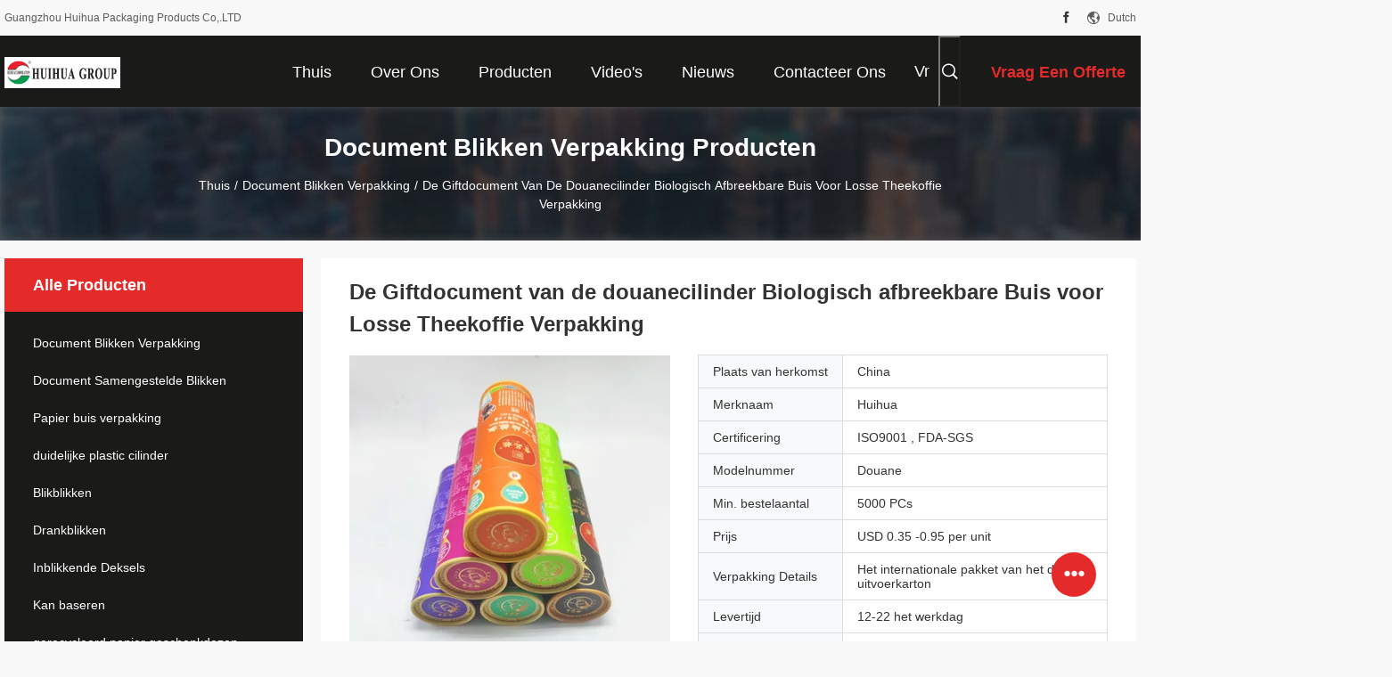

--- FILE ---
content_type: text/html
request_url: https://dutch.papercanspackaging.com/quality-34559058-custom-cylinder-biodegradable-gift-paper-tube-for-loose-tea-coffee-packaging
body_size: 34358
content:

<!DOCTYPE html>
<html lang="nl">
<head>
	<meta charset="utf-8">
	<meta http-equiv="X-UA-Compatible" content="IE=edge">
	<meta name="viewport" content="width=device-width, initial-scale=1.0, maximum-scale=5.1, minimum-scale=1">
    <title>De Giftdocument van de douanecilinder Biologisch afbreekbare Buis voor Losse Theekoffie Verpakking</title>
    <meta name="keywords" content="Het Document van de koffie Verpakkende Gift Buis, CMYK-het Document van de drukgift Buis, SGS Certificaatdocument Buis Verpakking, Document Blikken Verpakking" />
    <meta name="description" content="Hoge kwaliteit De Giftdocument van de douanecilinder Biologisch afbreekbare Buis voor Losse Theekoffie Verpakking uit China, China's toonaangevende productmarkt Het Document van de koffie Verpakkende Gift Buis product, met strikte kwaliteitscontrole CMYK-het Document van de drukgift Buis fabrieken, het produceren van hoge kwaliteit SGS Certificaatdocument Buis Verpakking producten." />
    <link rel='preload'
					  href=/photo/papercanspackaging/sitetpl/style/common.css?ver=1712476225 as='style'><link type='text/css' rel='stylesheet'
					  href=/photo/papercanspackaging/sitetpl/style/common.css?ver=1712476225 media='all'><meta property="og:title" content="De Giftdocument van de douanecilinder Biologisch afbreekbare Buis voor Losse Theekoffie Verpakking" />
<meta property="og:description" content="Hoge kwaliteit De Giftdocument van de douanecilinder Biologisch afbreekbare Buis voor Losse Theekoffie Verpakking uit China, China's toonaangevende productmarkt Het Document van de koffie Verpakkende Gift Buis product, met strikte kwaliteitscontrole CMYK-het Document van de drukgift Buis fabrieken, het produceren van hoge kwaliteit SGS Certificaatdocument Buis Verpakking producten." />
<meta property="og:type" content="product" />
<meta property="og:availability" content="instock" />
<meta property="og:site_name" content="Guangzhou Huihua Packaging Products Co,.LTD" />
<meta property="og:url" content="https://dutch.papercanspackaging.com/quality-34559058-custom-cylinder-biodegradable-gift-paper-tube-for-loose-tea-coffee-packaging" />
<meta property="og:image" content="https://dutch.papercanspackaging.com/photo/ps133815234-custom_cylinder_biodegradable_gift_paper_tube_for_loose_tea_coffee_packaging.jpg" />
<link rel="canonical" href="https://dutch.papercanspackaging.com/quality-34559058-custom-cylinder-biodegradable-gift-paper-tube-for-loose-tea-coffee-packaging" />
<link rel="alternate" href="https://m.dutch.papercanspackaging.com/quality-34559058-custom-cylinder-biodegradable-gift-paper-tube-for-loose-tea-coffee-packaging" media="only screen and (max-width: 640px)" />
<link rel="stylesheet" type="text/css" href="/js/guidefirstcommon.css" />
<style type="text/css">
/*<![CDATA[*/
.consent__cookie {position: fixed;top: 0;left: 0;width: 100%;height: 0%;z-index: 100000;}.consent__cookie_bg {position: fixed;top: 0;left: 0;width: 100%;height: 100%;background: #000;opacity: .6;display: none }.consent__cookie_rel {position: fixed;bottom:0;left: 0;width: 100%;background: #fff;display: -webkit-box;display: -ms-flexbox;display: flex;flex-wrap: wrap;padding: 24px 80px;-webkit-box-sizing: border-box;box-sizing: border-box;-webkit-box-pack: justify;-ms-flex-pack: justify;justify-content: space-between;-webkit-transition: all ease-in-out .3s;transition: all ease-in-out .3s }.consent__close {position: absolute;top: 20px;right: 20px;cursor: pointer }.consent__close svg {fill: #777 }.consent__close:hover svg {fill: #000 }.consent__cookie_box {flex: 1;word-break: break-word;}.consent__warm {color: #777;font-size: 16px;margin-bottom: 12px;line-height: 19px }.consent__title {color: #333;font-size: 20px;font-weight: 600;margin-bottom: 12px;line-height: 23px }.consent__itxt {color: #333;font-size: 14px;margin-bottom: 12px;display: -webkit-box;display: -ms-flexbox;display: flex;-webkit-box-align: center;-ms-flex-align: center;align-items: center }.consent__itxt i {display: -webkit-inline-box;display: -ms-inline-flexbox;display: inline-flex;width: 28px;height: 28px;border-radius: 50%;background: #e0f9e9;margin-right: 8px;-webkit-box-align: center;-ms-flex-align: center;align-items: center;-webkit-box-pack: center;-ms-flex-pack: center;justify-content: center }.consent__itxt svg {fill: #3ca860 }.consent__txt {color: #a6a6a6;font-size: 14px;margin-bottom: 8px;line-height: 17px }.consent__btns {display: -webkit-box;display: -ms-flexbox;display: flex;-webkit-box-orient: vertical;-webkit-box-direction: normal;-ms-flex-direction: column;flex-direction: column;-webkit-box-pack: center;-ms-flex-pack: center;justify-content: center;flex-shrink: 0;}.consent__btn {width: 280px;height: 40px;line-height: 40px;text-align: center;background: #3ca860;color: #fff;border-radius: 4px;margin: 8px 0;-webkit-box-sizing: border-box;box-sizing: border-box;cursor: pointer;font-size:14px}.consent__btn:hover {background: #00823b }.consent__btn.empty {color: #3ca860;border: 1px solid #3ca860;background: #fff }.consent__btn.empty:hover {background: #3ca860;color: #fff }.open .consent__cookie_bg {display: block }.open .consent__cookie_rel {bottom: 0 }@media (max-width: 760px) {.consent__btns {width: 100%;align-items: center;}.consent__cookie_rel {padding: 20px 24px }}.consent__cookie.open {display: block;}.consent__cookie {display: none;}
/*]]>*/
</style>
<style type="text/css">
/*<![CDATA[*/
@media only screen and (max-width:640px){.contact_now_dialog .content-wrap .desc{background-image:url(/images/cta_images/bg_s.png) !important}}.contact_now_dialog .content-wrap .content-wrap_header .cta-close{background-image:url(/images/cta_images/sprite.png) !important}.contact_now_dialog .content-wrap .desc{background-image:url(/images/cta_images/bg_l.png) !important}.contact_now_dialog .content-wrap .cta-btn i{background-image:url(/images/cta_images/sprite.png) !important}.contact_now_dialog .content-wrap .head-tip img{content:url(/images/cta_images/cta_contact_now.png) !important}.cusim{background-image:url(/images/imicon/im.svg) !important}.cuswa{background-image:url(/images/imicon/wa.png) !important}.cusall{background-image:url(/images/imicon/allchat.svg) !important}
/*]]>*/
</style>
<script type="text/javascript" src="/js/guidefirstcommon.js"></script>
<script type="text/javascript">
/*<![CDATA[*/
window.isvideotpl = 0;window.detailurl = '';
var colorUrl = '';var isShowGuide = 2;var showGuideColor = 0;var im_appid = 10003;var im_msg="Good day, what product are you looking for?";

var cta_cid = 2564;var use_defaulProductInfo = 1;var cta_pid = 34559058;var test_company = 0;var webim_domain = '';var company_type = 0;var cta_equipment = 'pc'; var setcookie = 'setwebimCookie(3721,34559058,0)'; var whatsapplink = "https://wa.me/8613826075554?text=Hi%2C+I%27m+interested+in+De+Giftdocument+van+de+douanecilinder+Biologisch+afbreekbare+Buis+voor+Losse+Theekoffie+Verpakking."; function insertMeta(){var str = '<meta name="mobile-web-app-capable" content="yes" /><meta name="viewport" content="width=device-width, initial-scale=1.0" />';document.head.insertAdjacentHTML('beforeend',str);} var element = document.querySelector('a.footer_webim_a[href="/webim/webim_tab.html"]');if (element) {element.parentNode.removeChild(element);}

var colorUrl = '';
var aisearch = 0;
var selfUrl = '';
window.playerReportUrl='/vod/view_count/report';
var query_string = ["Products","Detail","1"];
var g_tp = '';
var customtplcolor = 99704;
var str_chat = 'chatten';
				var str_call_now = 'Bel nu.';
var str_chat_now = 'Ga nu praten.';
var str_contact1 = 'Vind de beste prijs';var str_chat_lang='dutch';var str_contact2 = 'Krijg de prijs';var str_contact2 = 'De beste prijs';var str_contact = 'Contact';
window.predomainsub = "";
/*]]>*/
</script>
</head>
<body>
<img src="/logo.gif" style="display:none" alt="logo"/>
<a style="display: none!important;" title="Guangzhou Huihua Packaging Products Co,.LTD" class="float-inquiry" href="/contactnow.html" onclick='setinquiryCookie("{\"showproduct\":1,\"pid\":\"34559058\",\"name\":\"De Giftdocument van de douanecilinder Biologisch afbreekbare Buis voor Losse Theekoffie Verpakking\",\"source_url\":\"\\/quality-34559058-custom-cylinder-biodegradable-gift-paper-tube-for-loose-tea-coffee-packaging\",\"picurl\":\"\\/photo\\/pd133815234-custom_cylinder_biodegradable_gift_paper_tube_for_loose_tea_coffee_packaging.jpg\",\"propertyDetail\":[[\"Druk\",\"CMYK-druk\"],[\"Punt\",\"Document Buis Verpakking\"],[\"Materiaal\",\"A4 Document + binnen met Witboek\"],[\"Totaal Volume\",\"Het hangt van productgrootte en hoeveelheid af\"]],\"company_name\":null,\"picurl_c\":\"\\/photo\\/pc133815234-custom_cylinder_biodegradable_gift_paper_tube_for_loose_tea_coffee_packaging.jpg\",\"price\":\"USD 0.35 -0.95 per unit\",\"username\":\"Ada Liang\",\"viewTime\":\"laatst ingelogd : 8 uur 54 Minuten geleden\",\"subject\":\"Hoe dank voor uw De Giftdocument van de douanecilinder Biologisch afbreekbare Buis voor Losse Theekoffie Verpakking\",\"countrycode\":\"\"}");'></a>
<script>
var originProductInfo = '';
var originProductInfo = {"showproduct":1,"pid":"34559058","name":"De Giftdocument van de douanecilinder Biologisch afbreekbare Buis voor Losse Theekoffie Verpakking","source_url":"\/quality-34559058-custom-cylinder-biodegradable-gift-paper-tube-for-loose-tea-coffee-packaging","picurl":"\/photo\/pd133815234-custom_cylinder_biodegradable_gift_paper_tube_for_loose_tea_coffee_packaging.jpg","propertyDetail":[["Druk","CMYK-druk"],["Punt","Document Buis Verpakking"],["Materiaal","A4 Document + binnen met Witboek"],["Totaal Volume","Het hangt van productgrootte en hoeveelheid af"]],"company_name":null,"picurl_c":"\/photo\/pc133815234-custom_cylinder_biodegradable_gift_paper_tube_for_loose_tea_coffee_packaging.jpg","price":"USD 0.35 -0.95 per unit","username":"Ada Liang","viewTime":"laatst ingelogd : 4 uur 54 Minuten geleden","subject":"Hoe dank voor uw De Giftdocument van de douanecilinder Biologisch afbreekbare Buis voor Losse Theekoffie Verpakking","countrycode":""};
var save_url = "/contactsave.html";
var update_url = "/updateinquiry.html";
var productInfo = {};
var defaulProductInfo = {};
var myDate = new Date();
var curDate = myDate.getFullYear()+'-'+(parseInt(myDate.getMonth())+1)+'-'+myDate.getDate();
var message = '';
var default_pop = 1;
var leaveMessageDialog = document.getElementsByClassName('leave-message-dialog')[0]; // 获取弹层
var _$$ = function (dom) {
    return document.querySelectorAll(dom);
};
resInfo = originProductInfo;
resInfo['name'] = resInfo['name'] || '';
defaulProductInfo.pid = resInfo['pid'];
defaulProductInfo.productName = resInfo['name'] ?? '';
defaulProductInfo.productInfo = resInfo['propertyDetail'];
defaulProductInfo.productImg = resInfo['picurl_c'];
defaulProductInfo.subject = resInfo['subject'] ?? '';
defaulProductInfo.productImgAlt = resInfo['name'] ?? '';
var inquirypopup_tmp = 1;
var message = 'Lieve,'+'\r\n'+"Ik ben geïnteresseerd"+' '+trim(resInfo['name'])+", kun je me meer details sturen, zoals type, maat, MOQ, materiaal, etc."+'\r\n'+"Bedankt!"+'\r\n'+"Wachten op je antwoord.";
var message_1 = 'Lieve,'+'\r\n'+"Ik ben geïnteresseerd"+' '+trim(resInfo['name'])+", kun je me meer details sturen, zoals type, maat, MOQ, materiaal, etc."+'\r\n'+"Bedankt!"+'\r\n'+"Wachten op je antwoord.";
var message_2 = 'Hallo,'+'\r\n'+"ik ben op zoek naar"+' '+trim(resInfo['name'])+", stuur mij de prijs, specificatie en foto."+'\r\n'+"Uw snelle reactie wordt zeer op prijs gesteld."+'\r\n'+"Neem gerust contact met mij op voor meer informatie."+'\r\n'+"Heel erg bedankt.";
var message_3 = 'Hallo,'+'\r\n'+trim(resInfo['name'])+' '+"voldoet aan mijn verwachtingen."+'\r\n'+"Geef me de beste prijs en wat andere productinformatie."+'\r\n'+"Neem gerust contact met mij op via mijn mail."+'\r\n'+"Heel erg bedankt.";

var message_4 = 'Lieve,'+'\r\n'+"Wat is de FOB-prijs op uw"+' '+trim(resInfo['name'])+'?'+'\r\n'+"Wat is de dichtstbijzijnde poortnaam?"+'\r\n'+"Reageer me zo snel mogelijk, het is beter om meer informatie te delen."+'\r\n'+"Vriendelijke groeten!";
var message_5 = 'Hallo daar,'+'\r\n'+"Ik ben erg geïnteresseerd in jouw"+' '+trim(resInfo['name'])+'.'+'\r\n'+"Stuur mij alstublieft uw productdetails."+'\r\n'+"Ik kijk uit naar je snelle antwoord."+'\r\n'+"Neem gerust contact met mij op via mail."+'\r\n'+"Vriendelijke groeten!";

var message_6 = 'Lieve,'+'\r\n'+"Geef ons alstublieft informatie over uw"+' '+trim(resInfo['name'])+", zoals type, maat, materiaal en natuurlijk de beste prijs."+'\r\n'+"Ik kijk uit naar je snelle antwoord."+'\r\n'+"Dank u!";
var message_7 = 'Lieve,'+'\r\n'+"Kunt u leveren"+' '+trim(resInfo['name'])+" voor ons?"+'\r\n'+"Eerst willen we een prijslijst en enkele productdetails."+'\r\n'+"Ik hoop zo snel mogelijk antwoord te krijgen en kijk uit naar samenwerking."+'\r\n'+"Heel erg bedankt.";
var message_8 = 'Hoi,'+'\r\n'+"ik ben op zoek naar"+' '+trim(resInfo['name'])+", geef me alstublieft wat meer gedetailleerde productinformatie."+'\r\n'+"Ik kijk uit naar uw antwoord."+'\r\n'+"Dank u!";
var message_9 = 'Hallo,'+'\r\n'+"Uw"+' '+trim(resInfo['name'])+" voldoet zeer goed aan mijn eisen."+'\r\n'+"Stuur me alstublieft de prijs, specificatie en vergelijkbaar model."+'\r\n'+"Voel je vrij om met mij te chatten."+'\r\n'+"Bedankt!";
var message_10 = 'Lieve,'+'\r\n'+"Ik wil meer weten over de details en offerte van"+' '+trim(resInfo['name'])+'.'+'\r\n'+"Neem gerust contact met mij op."+'\r\n'+"Vriendelijke groeten!";

var r = getRandom(1,10);

defaulProductInfo.message = eval("message_"+r);
    defaulProductInfo.message = eval("message_"+r);
        var mytAjax = {

    post: function(url, data, fn) {
        var xhr = new XMLHttpRequest();
        xhr.open("POST", url, true);
        xhr.setRequestHeader("Content-Type", "application/x-www-form-urlencoded;charset=UTF-8");
        xhr.setRequestHeader("X-Requested-With", "XMLHttpRequest");
        xhr.setRequestHeader('Content-Type','text/plain;charset=UTF-8');
        xhr.onreadystatechange = function() {
            if(xhr.readyState == 4 && (xhr.status == 200 || xhr.status == 304)) {
                fn.call(this, xhr.responseText);
            }
        };
        xhr.send(data);
    },

    postform: function(url, data, fn) {
        var xhr = new XMLHttpRequest();
        xhr.open("POST", url, true);
        xhr.setRequestHeader("X-Requested-With", "XMLHttpRequest");
        xhr.onreadystatechange = function() {
            if(xhr.readyState == 4 && (xhr.status == 200 || xhr.status == 304)) {
                fn.call(this, xhr.responseText);
            }
        };
        xhr.send(data);
    }
};
/*window.onload = function(){
    leaveMessageDialog = document.getElementsByClassName('leave-message-dialog')[0];
    if (window.localStorage.recordDialogStatus=='undefined' || (window.localStorage.recordDialogStatus!='undefined' && window.localStorage.recordDialogStatus != curDate)) {
        setTimeout(function(){
            if(parseInt(inquirypopup_tmp%10) == 1){
                creatDialog(defaulProductInfo, 1);
            }
        }, 6000);
    }
};*/
function trim(str)
{
    str = str.replace(/(^\s*)/g,"");
    return str.replace(/(\s*$)/g,"");
};
function getRandom(m,n){
    var num = Math.floor(Math.random()*(m - n) + n);
    return num;
};
function strBtn(param) {

    var starattextarea = document.getElementById("textareamessage").value.length;
    var email = document.getElementById("startEmail").value;

    var default_tip = document.querySelectorAll(".watermark_container").length;
    if (20 < starattextarea && starattextarea < 3000) {
        if(default_tip>0){
            document.getElementById("textareamessage1").parentNode.parentNode.nextElementSibling.style.display = "none";
        }else{
            document.getElementById("textareamessage1").parentNode.nextElementSibling.style.display = "none";
        }

    } else {
        if(default_tip>0){
            document.getElementById("textareamessage1").parentNode.parentNode.nextElementSibling.style.display = "block";
        }else{
            document.getElementById("textareamessage1").parentNode.nextElementSibling.style.display = "block";
        }

        return;
    }

    // var re = /^([a-zA-Z0-9_-])+@([a-zA-Z0-9_-])+\.([a-zA-Z0-9_-])+/i;/*邮箱不区分大小写*/
    var re = /^[a-zA-Z0-9][\w-]*(\.?[\w-]+)*@[a-zA-Z0-9-]+(\.[a-zA-Z0-9]+)+$/i;
    if (!re.test(email)) {
        document.getElementById("startEmail").nextElementSibling.style.display = "block";
        return;
    } else {
        document.getElementById("startEmail").nextElementSibling.style.display = "none";
    }

    var subject = document.getElementById("pop_subject").value;
    var pid = document.getElementById("pop_pid").value;
    var message = document.getElementById("textareamessage").value;
    var sender_email = document.getElementById("startEmail").value;
    var tel = '';
    if (document.getElementById("tel0") != undefined && document.getElementById("tel0") != '')
        tel = document.getElementById("tel0").value;
    var form_serialize = '&tel='+tel;

    form_serialize = form_serialize.replace(/\+/g, "%2B");
    mytAjax.post(save_url,"pid="+pid+"&subject="+subject+"&email="+sender_email+"&message="+(message)+form_serialize,function(res){
        var mes = JSON.parse(res);
        if(mes.status == 200){
            var iid = mes.iid;
            document.getElementById("pop_iid").value = iid;
            document.getElementById("pop_uuid").value = mes.uuid;

            if(typeof gtag_report_conversion === "function"){
                gtag_report_conversion();//执行统计js代码
            }
            if(typeof fbq === "function"){
                fbq('track','Purchase');//执行统计js代码
            }
        }
    });
    for (var index = 0; index < document.querySelectorAll(".dialog-content-pql").length; index++) {
        document.querySelectorAll(".dialog-content-pql")[index].style.display = "none";
    };
    $('#idphonepql').val(tel);
    document.getElementById("dialog-content-pql-id").style.display = "block";
    ;
};
function twoBtnOk(param) {

    var selectgender = document.getElementById("Mr").innerHTML;
    var iid = document.getElementById("pop_iid").value;
    var sendername = document.getElementById("idnamepql").value;
    var senderphone = document.getElementById("idphonepql").value;
    var sendercname = document.getElementById("idcompanypql").value;
    var uuid = document.getElementById("pop_uuid").value;
    var gender = 2;
    if(selectgender == 'Mr.') gender = 0;
    if(selectgender == 'Mrs.') gender = 1;
    var pid = document.getElementById("pop_pid").value;
    var form_serialize = '';

        form_serialize = form_serialize.replace(/\+/g, "%2B");

    mytAjax.post(update_url,"iid="+iid+"&gender="+gender+"&uuid="+uuid+"&name="+(sendername)+"&tel="+(senderphone)+"&company="+(sendercname)+form_serialize,function(res){});

    for (var index = 0; index < document.querySelectorAll(".dialog-content-pql").length; index++) {
        document.querySelectorAll(".dialog-content-pql")[index].style.display = "none";
    };
    document.getElementById("dialog-content-pql-ok").style.display = "block";

};
function toCheckMust(name) {
    $('#'+name+'error').hide();
}
function handClidk(param) {
    var starattextarea = document.getElementById("textareamessage1").value.length;
    var email = document.getElementById("startEmail1").value;
    var default_tip = document.querySelectorAll(".watermark_container").length;
    if (20 < starattextarea && starattextarea < 3000) {
        if(default_tip>0){
            document.getElementById("textareamessage1").parentNode.parentNode.nextElementSibling.style.display = "none";
        }else{
            document.getElementById("textareamessage1").parentNode.nextElementSibling.style.display = "none";
        }

    } else {
        if(default_tip>0){
            document.getElementById("textareamessage1").parentNode.parentNode.nextElementSibling.style.display = "block";
        }else{
            document.getElementById("textareamessage1").parentNode.nextElementSibling.style.display = "block";
        }

        return;
    }

    // var re = /^([a-zA-Z0-9_-])+@([a-zA-Z0-9_-])+\.([a-zA-Z0-9_-])+/i;
    var re = /^[a-zA-Z0-9][\w-]*(\.?[\w-]+)*@[a-zA-Z0-9-]+(\.[a-zA-Z0-9]+)+$/i;
    if (!re.test(email)) {
        document.getElementById("startEmail1").nextElementSibling.style.display = "block";
        return;
    } else {
        document.getElementById("startEmail1").nextElementSibling.style.display = "none";
    }

    var subject = document.getElementById("pop_subject").value;
    var pid = document.getElementById("pop_pid").value;
    var message = document.getElementById("textareamessage1").value;
    var sender_email = document.getElementById("startEmail1").value;
    var form_serialize = tel = '';
    if (document.getElementById("tel1") != undefined && document.getElementById("tel1") != '')
        tel = document.getElementById("tel1").value;
        mytAjax.post(save_url,"email="+sender_email+"&tel="+tel+"&pid="+pid+"&message="+message+"&subject="+subject+form_serialize,function(res){

        var mes = JSON.parse(res);
        if(mes.status == 200){
            var iid = mes.iid;
            document.getElementById("pop_iid").value = iid;
            document.getElementById("pop_uuid").value = mes.uuid;
            if(typeof gtag_report_conversion === "function"){
                gtag_report_conversion();//执行统计js代码
            }
        }

    });
    for (var index = 0; index < document.querySelectorAll(".dialog-content-pql").length; index++) {
        document.querySelectorAll(".dialog-content-pql")[index].style.display = "none";
    };
    $('#idphonepql').val(tel);
    document.getElementById("dialog-content-pql-id").style.display = "block";

};
window.addEventListener('load', function () {
    $('.checkbox-wrap label').each(function(){
        if($(this).find('input').prop('checked')){
            $(this).addClass('on')
        }else {
            $(this).removeClass('on')
        }
    })
    $(document).on('click', '.checkbox-wrap label' , function(ev){
        if (ev.target.tagName.toUpperCase() != 'INPUT') {
            $(this).toggleClass('on')
        }
    })
})

function hand_video(pdata) {
    data = JSON.parse(pdata);
    productInfo.productName = data.productName;
    productInfo.productInfo = data.productInfo;
    productInfo.productImg = data.productImg;
    productInfo.subject = data.subject;

    var message = 'Lieve,'+'\r\n'+"Ik ben geïnteresseerd"+' '+trim(data.productName)+", kun je me meer details sturen zoals type, maat, hoeveelheid, materiaal, etc."+'\r\n'+"Bedankt!"+'\r\n'+"Wachten op je antwoord.";

    var message = 'Lieve,'+'\r\n'+"Ik ben geïnteresseerd"+' '+trim(data.productName)+", kun je me meer details sturen, zoals type, maat, MOQ, materiaal, etc."+'\r\n'+"Bedankt!"+'\r\n'+"Wachten op je antwoord.";
    var message_1 = 'Lieve,'+'\r\n'+"Ik ben geïnteresseerd"+' '+trim(data.productName)+", kun je me meer details sturen, zoals type, maat, MOQ, materiaal, etc."+'\r\n'+"Bedankt!"+'\r\n'+"Wachten op je antwoord.";
    var message_2 = 'Hallo,'+'\r\n'+"ik ben op zoek naar"+' '+trim(data.productName)+", stuur mij de prijs, specificatie en foto."+'\r\n'+"Uw snelle reactie wordt zeer op prijs gesteld."+'\r\n'+"Neem gerust contact met mij op voor meer informatie."+'\r\n'+"Heel erg bedankt.";
    var message_3 = 'Hallo,'+'\r\n'+trim(data.productName)+' '+"voldoet aan mijn verwachtingen."+'\r\n'+"Geef me de beste prijs en wat andere productinformatie."+'\r\n'+"Neem gerust contact met mij op via mijn mail."+'\r\n'+"Heel erg bedankt.";

    var message_4 = 'Lieve,'+'\r\n'+"Wat is de FOB-prijs op uw"+' '+trim(data.productName)+'?'+'\r\n'+"Wat is de dichtstbijzijnde poortnaam?"+'\r\n'+"Reageer me zo snel mogelijk, het is beter om meer informatie te delen."+'\r\n'+"Vriendelijke groeten!";
    var message_5 = 'Hallo daar,'+'\r\n'+"Ik ben erg geïnteresseerd in jouw"+' '+trim(data.productName)+'.'+'\r\n'+"Stuur mij alstublieft uw productdetails."+'\r\n'+"Ik kijk uit naar je snelle antwoord."+'\r\n'+"Neem gerust contact met mij op via mail."+'\r\n'+"Vriendelijke groeten!";

    var message_6 = 'Lieve,'+'\r\n'+"Geef ons alstublieft informatie over uw"+' '+trim(data.productName)+", zoals type, maat, materiaal en natuurlijk de beste prijs."+'\r\n'+"Ik kijk uit naar je snelle antwoord."+'\r\n'+"Dank u!";
    var message_7 = 'Lieve,'+'\r\n'+"Kunt u leveren"+' '+trim(data.productName)+" voor ons?"+'\r\n'+"Eerst willen we een prijslijst en enkele productdetails."+'\r\n'+"Ik hoop zo snel mogelijk antwoord te krijgen en kijk uit naar samenwerking."+'\r\n'+"Heel erg bedankt.";
    var message_8 = 'Hoi,'+'\r\n'+"ik ben op zoek naar"+' '+trim(data.productName)+", geef me alstublieft wat meer gedetailleerde productinformatie."+'\r\n'+"Ik kijk uit naar uw antwoord."+'\r\n'+"Dank u!";
    var message_9 = 'Hallo,'+'\r\n'+"Uw"+' '+trim(data.productName)+" voldoet zeer goed aan mijn eisen."+'\r\n'+"Stuur me alstublieft de prijs, specificatie en vergelijkbaar model."+'\r\n'+"Voel je vrij om met mij te chatten."+'\r\n'+"Bedankt!";
    var message_10 = 'Lieve,'+'\r\n'+"Ik wil meer weten over de details en offerte van"+' '+trim(data.productName)+'.'+'\r\n'+"Neem gerust contact met mij op."+'\r\n'+"Vriendelijke groeten!";

    var r = getRandom(1,10);

    productInfo.message = eval("message_"+r);
            if(parseInt(inquirypopup_tmp/10) == 1){
        productInfo.message = "";
    }
    productInfo.pid = data.pid;
    creatDialog(productInfo, 2);
};

function handDialog(pdata) {
    data = JSON.parse(pdata);
    productInfo.productName = data.productName;
    productInfo.productInfo = data.productInfo;
    productInfo.productImg = data.productImg;
    productInfo.subject = data.subject;

    var message = 'Lieve,'+'\r\n'+"Ik ben geïnteresseerd"+' '+trim(data.productName)+", kun je me meer details sturen zoals type, maat, hoeveelheid, materiaal, etc."+'\r\n'+"Bedankt!"+'\r\n'+"Wachten op je antwoord.";

    var message = 'Lieve,'+'\r\n'+"Ik ben geïnteresseerd"+' '+trim(data.productName)+", kun je me meer details sturen, zoals type, maat, MOQ, materiaal, etc."+'\r\n'+"Bedankt!"+'\r\n'+"Wachten op je antwoord.";
    var message_1 = 'Lieve,'+'\r\n'+"Ik ben geïnteresseerd"+' '+trim(data.productName)+", kun je me meer details sturen, zoals type, maat, MOQ, materiaal, etc."+'\r\n'+"Bedankt!"+'\r\n'+"Wachten op je antwoord.";
    var message_2 = 'Hallo,'+'\r\n'+"ik ben op zoek naar"+' '+trim(data.productName)+", stuur mij de prijs, specificatie en foto."+'\r\n'+"Uw snelle reactie wordt zeer op prijs gesteld."+'\r\n'+"Neem gerust contact met mij op voor meer informatie."+'\r\n'+"Heel erg bedankt.";
    var message_3 = 'Hallo,'+'\r\n'+trim(data.productName)+' '+"voldoet aan mijn verwachtingen."+'\r\n'+"Geef me de beste prijs en wat andere productinformatie."+'\r\n'+"Neem gerust contact met mij op via mijn mail."+'\r\n'+"Heel erg bedankt.";

    var message_4 = 'Lieve,'+'\r\n'+"Wat is de FOB-prijs op uw"+' '+trim(data.productName)+'?'+'\r\n'+"Wat is de dichtstbijzijnde poortnaam?"+'\r\n'+"Reageer me zo snel mogelijk, het is beter om meer informatie te delen."+'\r\n'+"Vriendelijke groeten!";
    var message_5 = 'Hallo daar,'+'\r\n'+"Ik ben erg geïnteresseerd in jouw"+' '+trim(data.productName)+'.'+'\r\n'+"Stuur mij alstublieft uw productdetails."+'\r\n'+"Ik kijk uit naar je snelle antwoord."+'\r\n'+"Neem gerust contact met mij op via mail."+'\r\n'+"Vriendelijke groeten!";

    var message_6 = 'Lieve,'+'\r\n'+"Geef ons alstublieft informatie over uw"+' '+trim(data.productName)+", zoals type, maat, materiaal en natuurlijk de beste prijs."+'\r\n'+"Ik kijk uit naar je snelle antwoord."+'\r\n'+"Dank u!";
    var message_7 = 'Lieve,'+'\r\n'+"Kunt u leveren"+' '+trim(data.productName)+" voor ons?"+'\r\n'+"Eerst willen we een prijslijst en enkele productdetails."+'\r\n'+"Ik hoop zo snel mogelijk antwoord te krijgen en kijk uit naar samenwerking."+'\r\n'+"Heel erg bedankt.";
    var message_8 = 'Hoi,'+'\r\n'+"ik ben op zoek naar"+' '+trim(data.productName)+", geef me alstublieft wat meer gedetailleerde productinformatie."+'\r\n'+"Ik kijk uit naar uw antwoord."+'\r\n'+"Dank u!";
    var message_9 = 'Hallo,'+'\r\n'+"Uw"+' '+trim(data.productName)+" voldoet zeer goed aan mijn eisen."+'\r\n'+"Stuur me alstublieft de prijs, specificatie en vergelijkbaar model."+'\r\n'+"Voel je vrij om met mij te chatten."+'\r\n'+"Bedankt!";
    var message_10 = 'Lieve,'+'\r\n'+"Ik wil meer weten over de details en offerte van"+' '+trim(data.productName)+'.'+'\r\n'+"Neem gerust contact met mij op."+'\r\n'+"Vriendelijke groeten!";

    var r = getRandom(1,10);
    productInfo.message = eval("message_"+r);
            if(parseInt(inquirypopup_tmp/10) == 1){
        productInfo.message = "";
    }
    productInfo.pid = data.pid;
    creatDialog(productInfo, 2);
};

function closepql(param) {

    leaveMessageDialog.style.display = 'none';
};

function closepql2(param) {

    for (var index = 0; index < document.querySelectorAll(".dialog-content-pql").length; index++) {
        document.querySelectorAll(".dialog-content-pql")[index].style.display = "none";
    };
    document.getElementById("dialog-content-pql-ok").style.display = "block";
};

function decodeHtmlEntities(str) {
    var tempElement = document.createElement('div');
    tempElement.innerHTML = str;
    return tempElement.textContent || tempElement.innerText || '';
}

function initProduct(productInfo,type){

    productInfo.productName = decodeHtmlEntities(productInfo.productName);
    productInfo.message = decodeHtmlEntities(productInfo.message);

    leaveMessageDialog = document.getElementsByClassName('leave-message-dialog')[0];
    leaveMessageDialog.style.display = "block";
    if(type == 3){
        var popinquiryemail = document.getElementById("popinquiryemail").value;
        _$$("#startEmail1")[0].value = popinquiryemail;
    }else{
        _$$("#startEmail1")[0].value = "";
    }
    _$$("#startEmail")[0].value = "";
    _$$("#idnamepql")[0].value = "";
    _$$("#idphonepql")[0].value = "";
    _$$("#idcompanypql")[0].value = "";

    _$$("#pop_pid")[0].value = productInfo.pid;
    _$$("#pop_subject")[0].value = productInfo.subject;
    
    if(parseInt(inquirypopup_tmp/10) == 1){
        productInfo.message = "";
    }

    _$$("#textareamessage1")[0].value = productInfo.message;
    _$$("#textareamessage")[0].value = productInfo.message;

    _$$("#dialog-content-pql-id .titlep")[0].innerHTML = productInfo.productName;
    _$$("#dialog-content-pql-id img")[0].setAttribute("src", productInfo.productImg);
    _$$("#dialog-content-pql-id img")[0].setAttribute("alt", productInfo.productImgAlt);

    _$$("#dialog-content-pql-id-hand img")[0].setAttribute("src", productInfo.productImg);
    _$$("#dialog-content-pql-id-hand img")[0].setAttribute("alt", productInfo.productImgAlt);
    _$$("#dialog-content-pql-id-hand .titlep")[0].innerHTML = productInfo.productName;

    if (productInfo.productInfo.length > 0) {
        var ul2, ul;
        ul = document.createElement("ul");
        for (var index = 0; index < productInfo.productInfo.length; index++) {
            var el = productInfo.productInfo[index];
            var li = document.createElement("li");
            var span1 = document.createElement("span");
            span1.innerHTML = el[0] + ":";
            var span2 = document.createElement("span");
            span2.innerHTML = el[1];
            li.appendChild(span1);
            li.appendChild(span2);
            ul.appendChild(li);

        }
        ul2 = ul.cloneNode(true);
        if (type === 1) {
            _$$("#dialog-content-pql-id .left")[0].replaceChild(ul, _$$("#dialog-content-pql-id .left ul")[0]);
        } else {
            _$$("#dialog-content-pql-id-hand .left")[0].replaceChild(ul2, _$$("#dialog-content-pql-id-hand .left ul")[0]);
            _$$("#dialog-content-pql-id .left")[0].replaceChild(ul, _$$("#dialog-content-pql-id .left ul")[0]);
        }
    };
    for (var index = 0; index < _$$("#dialog-content-pql-id .right ul li").length; index++) {
        _$$("#dialog-content-pql-id .right ul li")[index].addEventListener("click", function (params) {
            _$$("#dialog-content-pql-id .right #Mr")[0].innerHTML = this.innerHTML
        }, false)

    };

};
function closeInquiryCreateDialog() {
    document.getElementById("xuanpan_dialog_box_pql").style.display = "none";
};
function showInquiryCreateDialog() {
    document.getElementById("xuanpan_dialog_box_pql").style.display = "block";
};
function submitPopInquiry(){
    var message = document.getElementById("inquiry_message").value;
    var email = document.getElementById("inquiry_email").value;
    var subject = defaulProductInfo.subject;
    var pid = defaulProductInfo.pid;
    if (email === undefined) {
        showInquiryCreateDialog();
        document.getElementById("inquiry_email").style.border = "1px solid red";
        return false;
    };
    if (message === undefined) {
        showInquiryCreateDialog();
        document.getElementById("inquiry_message").style.border = "1px solid red";
        return false;
    };
    if (email.search(/^\w+((-\w+)|(\.\w+))*\@[A-Za-z0-9]+((\.|-)[A-Za-z0-9]+)*\.[A-Za-z0-9]+$/) == -1) {
        document.getElementById("inquiry_email").style.border= "1px solid red";
        showInquiryCreateDialog();
        return false;
    } else {
        document.getElementById("inquiry_email").style.border= "";
    };
    if (message.length < 20 || message.length >3000) {
        showInquiryCreateDialog();
        document.getElementById("inquiry_message").style.border = "1px solid red";
        return false;
    } else {
        document.getElementById("inquiry_message").style.border = "";
    };
    var tel = '';
    if (document.getElementById("tel") != undefined && document.getElementById("tel") != '')
        tel = document.getElementById("tel").value;

    mytAjax.post(save_url,"pid="+pid+"&subject="+subject+"&email="+email+"&message="+(message)+'&tel='+tel,function(res){
        var mes = JSON.parse(res);
        if(mes.status == 200){
            var iid = mes.iid;
            document.getElementById("pop_iid").value = iid;
            document.getElementById("pop_uuid").value = mes.uuid;

        }
    });
    initProduct(defaulProductInfo);
    for (var index = 0; index < document.querySelectorAll(".dialog-content-pql").length; index++) {
        document.querySelectorAll(".dialog-content-pql")[index].style.display = "none";
    };
    $('#idphonepql').val(tel);
    document.getElementById("dialog-content-pql-id").style.display = "block";

};

//带附件上传
function submitPopInquiryfile(email_id,message_id,check_sort,name_id,phone_id,company_id,attachments){

    if(typeof(check_sort) == 'undefined'){
        check_sort = 0;
    }
    var message = document.getElementById(message_id).value;
    var email = document.getElementById(email_id).value;
    var attachments = document.getElementById(attachments).value;
    if(typeof(name_id) !== 'undefined' && name_id != ""){
        var name  = document.getElementById(name_id).value;
    }
    if(typeof(phone_id) !== 'undefined' && phone_id != ""){
        var phone = document.getElementById(phone_id).value;
    }
    if(typeof(company_id) !== 'undefined' && company_id != ""){
        var company = document.getElementById(company_id).value;
    }
    var subject = defaulProductInfo.subject;
    var pid = defaulProductInfo.pid;

    if(check_sort == 0){
        if (email === undefined) {
            showInquiryCreateDialog();
            document.getElementById(email_id).style.border = "1px solid red";
            return false;
        };
        if (message === undefined) {
            showInquiryCreateDialog();
            document.getElementById(message_id).style.border = "1px solid red";
            return false;
        };

        if (email.search(/^\w+((-\w+)|(\.\w+))*\@[A-Za-z0-9]+((\.|-)[A-Za-z0-9]+)*\.[A-Za-z0-9]+$/) == -1) {
            document.getElementById(email_id).style.border= "1px solid red";
            showInquiryCreateDialog();
            return false;
        } else {
            document.getElementById(email_id).style.border= "";
        };
        if (message.length < 20 || message.length >3000) {
            showInquiryCreateDialog();
            document.getElementById(message_id).style.border = "1px solid red";
            return false;
        } else {
            document.getElementById(message_id).style.border = "";
        };
    }else{

        if (message === undefined) {
            showInquiryCreateDialog();
            document.getElementById(message_id).style.border = "1px solid red";
            return false;
        };

        if (email === undefined) {
            showInquiryCreateDialog();
            document.getElementById(email_id).style.border = "1px solid red";
            return false;
        };

        if (message.length < 20 || message.length >3000) {
            showInquiryCreateDialog();
            document.getElementById(message_id).style.border = "1px solid red";
            return false;
        } else {
            document.getElementById(message_id).style.border = "";
        };

        if (email.search(/^\w+((-\w+)|(\.\w+))*\@[A-Za-z0-9]+((\.|-)[A-Za-z0-9]+)*\.[A-Za-z0-9]+$/) == -1) {
            document.getElementById(email_id).style.border= "1px solid red";
            showInquiryCreateDialog();
            return false;
        } else {
            document.getElementById(email_id).style.border= "";
        };

    };

    mytAjax.post(save_url,"pid="+pid+"&subject="+subject+"&email="+email+"&message="+message+"&company="+company+"&attachments="+attachments,function(res){
        var mes = JSON.parse(res);
        if(mes.status == 200){
            var iid = mes.iid;
            document.getElementById("pop_iid").value = iid;
            document.getElementById("pop_uuid").value = mes.uuid;

            if(typeof gtag_report_conversion === "function"){
                gtag_report_conversion();//执行统计js代码
            }
            if(typeof fbq === "function"){
                fbq('track','Purchase');//执行统计js代码
            }
        }
    });
    initProduct(defaulProductInfo);

    if(name !== undefined && name != ""){
        _$$("#idnamepql")[0].value = name;
    }

    if(phone !== undefined && phone != ""){
        _$$("#idphonepql")[0].value = phone;
    }

    if(company !== undefined && company != ""){
        _$$("#idcompanypql")[0].value = company;
    }

    for (var index = 0; index < document.querySelectorAll(".dialog-content-pql").length; index++) {
        document.querySelectorAll(".dialog-content-pql")[index].style.display = "none";
    };
    document.getElementById("dialog-content-pql-id").style.display = "block";

};
function submitPopInquiryByParam(email_id,message_id,check_sort,name_id,phone_id,company_id){

    if(typeof(check_sort) == 'undefined'){
        check_sort = 0;
    }

    var senderphone = '';
    var message = document.getElementById(message_id).value;
    var email = document.getElementById(email_id).value;
    if(typeof(name_id) !== 'undefined' && name_id != ""){
        var name  = document.getElementById(name_id).value;
    }
    if(typeof(phone_id) !== 'undefined' && phone_id != ""){
        var phone = document.getElementById(phone_id).value;
        senderphone = phone;
    }
    if(typeof(company_id) !== 'undefined' && company_id != ""){
        var company = document.getElementById(company_id).value;
    }
    var subject = defaulProductInfo.subject;
    var pid = defaulProductInfo.pid;

    if(check_sort == 0){
        if (email === undefined) {
            showInquiryCreateDialog();
            document.getElementById(email_id).style.border = "1px solid red";
            return false;
        };
        if (message === undefined) {
            showInquiryCreateDialog();
            document.getElementById(message_id).style.border = "1px solid red";
            return false;
        };

        if (email.search(/^\w+((-\w+)|(\.\w+))*\@[A-Za-z0-9]+((\.|-)[A-Za-z0-9]+)*\.[A-Za-z0-9]+$/) == -1) {
            document.getElementById(email_id).style.border= "1px solid red";
            showInquiryCreateDialog();
            return false;
        } else {
            document.getElementById(email_id).style.border= "";
        };
        if (message.length < 20 || message.length >3000) {
            showInquiryCreateDialog();
            document.getElementById(message_id).style.border = "1px solid red";
            return false;
        } else {
            document.getElementById(message_id).style.border = "";
        };
    }else{

        if (message === undefined) {
            showInquiryCreateDialog();
            document.getElementById(message_id).style.border = "1px solid red";
            return false;
        };

        if (email === undefined) {
            showInquiryCreateDialog();
            document.getElementById(email_id).style.border = "1px solid red";
            return false;
        };

        if (message.length < 20 || message.length >3000) {
            showInquiryCreateDialog();
            document.getElementById(message_id).style.border = "1px solid red";
            return false;
        } else {
            document.getElementById(message_id).style.border = "";
        };

        if (email.search(/^\w+((-\w+)|(\.\w+))*\@[A-Za-z0-9]+((\.|-)[A-Za-z0-9]+)*\.[A-Za-z0-9]+$/) == -1) {
            document.getElementById(email_id).style.border= "1px solid red";
            showInquiryCreateDialog();
            return false;
        } else {
            document.getElementById(email_id).style.border= "";
        };

    };

    var productsku = "";
    if($("#product_sku").length > 0){
        productsku = $("#product_sku").html();
    }

    mytAjax.post(save_url,"tel="+senderphone+"&pid="+pid+"&subject="+subject+"&email="+email+"&message="+message+"&messagesku="+encodeURI(productsku),function(res){
        var mes = JSON.parse(res);
        if(mes.status == 200){
            var iid = mes.iid;
            document.getElementById("pop_iid").value = iid;
            document.getElementById("pop_uuid").value = mes.uuid;

            if(typeof gtag_report_conversion === "function"){
                gtag_report_conversion();//执行统计js代码
            }
            if(typeof fbq === "function"){
                fbq('track','Purchase');//执行统计js代码
            }
        }
    });
    initProduct(defaulProductInfo);

    if(name !== undefined && name != ""){
        _$$("#idnamepql")[0].value = name;
    }

    if(phone !== undefined && phone != ""){
        _$$("#idphonepql")[0].value = phone;
    }

    if(company !== undefined && company != ""){
        _$$("#idcompanypql")[0].value = company;
    }

    for (var index = 0; index < document.querySelectorAll(".dialog-content-pql").length; index++) {
        document.querySelectorAll(".dialog-content-pql")[index].style.display = "none";

    };
    document.getElementById("dialog-content-pql-id").style.display = "block";

};

function creat_videoDialog(productInfo, type) {

    if(type == 1){
        if(default_pop != 1){
            return false;
        }
        window.localStorage.recordDialogStatus = curDate;
    }else{
        default_pop = 0;
    }
    initProduct(productInfo, type);
    if (type === 1) {
        // 自动弹出
        for (var index = 0; index < document.querySelectorAll(".dialog-content-pql").length; index++) {

            document.querySelectorAll(".dialog-content-pql")[index].style.display = "none";
        };
        document.getElementById("dialog-content-pql").style.display = "block";
    } else {
        // 手动弹出
        for (var index = 0; index < document.querySelectorAll(".dialog-content-pql").length; index++) {
            document.querySelectorAll(".dialog-content-pql")[index].style.display = "none";
        };
        document.getElementById("dialog-content-pql-id-hand").style.display = "block";
    }
}

function creatDialog(productInfo, type) {

    if(type == 1){
        if(default_pop != 1){
            return false;
        }
        window.localStorage.recordDialogStatus = curDate;
    }else{
        default_pop = 0;
    }
    initProduct(productInfo, type);
    if (type === 1) {
        // 自动弹出
        for (var index = 0; index < document.querySelectorAll(".dialog-content-pql").length; index++) {

            document.querySelectorAll(".dialog-content-pql")[index].style.display = "none";
        };
        document.getElementById("dialog-content-pql").style.display = "block";
    } else {
        // 手动弹出
        for (var index = 0; index < document.querySelectorAll(".dialog-content-pql").length; index++) {
            document.querySelectorAll(".dialog-content-pql")[index].style.display = "none";
        };
        document.getElementById("dialog-content-pql-id-hand").style.display = "block";
    }
}

//带邮箱信息打开询盘框 emailtype=1表示带入邮箱
function openDialog(emailtype){
    var type = 2;//不带入邮箱，手动弹出
    if(emailtype == 1){
        var popinquiryemail = document.getElementById("popinquiryemail").value;
        // var re = /^([a-zA-Z0-9_-])+@([a-zA-Z0-9_-])+\.([a-zA-Z0-9_-])+/i;
        var re = /^[a-zA-Z0-9][\w-]*(\.?[\w-]+)*@[a-zA-Z0-9-]+(\.[a-zA-Z0-9]+)+$/i;
        if (!re.test(popinquiryemail)) {
            //前端提示样式;
            showInquiryCreateDialog();
            document.getElementById("popinquiryemail").style.border = "1px solid red";
            return false;
        } else {
            //前端提示样式;
        }
        var type = 3;
    }
    creatDialog(defaulProductInfo,type);
}

//上传附件
function inquiryUploadFile(){
    var fileObj = document.querySelector("#fileId").files[0];
    //构建表单数据
    var formData = new FormData();
    var filesize = fileObj.size;
    if(filesize > 10485760 || filesize == 0) {
        document.getElementById("filetips").style.display = "block";
        return false;
    }else {
        document.getElementById("filetips").style.display = "none";
    }
    formData.append('popinquiryfile', fileObj);
    document.getElementById("quotefileform").reset();
    var save_url = "/inquiryuploadfile.html";
    mytAjax.postform(save_url,formData,function(res){
        var mes = JSON.parse(res);
        if(mes.status == 200){
            document.getElementById("uploader-file-info").innerHTML = document.getElementById("uploader-file-info").innerHTML + "<span class=op>"+mes.attfile.name+"<a class=delatt id=att"+mes.attfile.id+" onclick=delatt("+mes.attfile.id+");>Delete</a></span>";
            var nowattachs = document.getElementById("attachments").value;
            if( nowattachs !== ""){
                var attachs = JSON.parse(nowattachs);
                attachs[mes.attfile.id] = mes.attfile;
            }else{
                var attachs = {};
                attachs[mes.attfile.id] = mes.attfile;
            }
            document.getElementById("attachments").value = JSON.stringify(attachs);
        }
    });
}
//附件删除
function delatt(attid)
{
    var nowattachs = document.getElementById("attachments").value;
    if( nowattachs !== ""){
        var attachs = JSON.parse(nowattachs);
        if(attachs[attid] == ""){
            return false;
        }
        var formData = new FormData();
        var delfile = attachs[attid]['filename'];
        var save_url = "/inquirydelfile.html";
        if(delfile != "") {
            formData.append('delfile', delfile);
            mytAjax.postform(save_url, formData, function (res) {
                if(res !== "") {
                    var mes = JSON.parse(res);
                    if (mes.status == 200) {
                        delete attachs[attid];
                        document.getElementById("attachments").value = JSON.stringify(attachs);
                        var s = document.getElementById("att"+attid);
                        s.parentNode.remove();
                    }
                }
            });
        }
    }else{
        return false;
    }
}

</script>
<div class="leave-message-dialog" style="display: none">
<style>
    .leave-message-dialog .close:before, .leave-message-dialog .close:after{
        content:initial;
    }
</style>
<div class="dialog-content-pql" id="dialog-content-pql" style="display: none">
    <span class="close" onclick="closepql()"><img src="/images/close.png" alt="close"></span>
    <div class="title">
        <p class="firstp-pql">Laat een bericht achter</p>
        <p class="lastp-pql">We bellen je snel terug!</p>
    </div>
    <div class="form">
        <div class="textarea">
            <textarea style='font-family: robot;'  name="" id="textareamessage" cols="30" rows="10" style="margin-bottom:14px;width:100%"
                placeholder="Gelieve te gaan uw onderzoeksdetails in."></textarea>
        </div>
        <p class="error-pql"> <span class="icon-pql"><img src="/images/error.png" alt="Guangzhou Huihua Packaging Products Co,.LTD"></span> Uw bericht moet tussen de 20-3.000 tekens bevatten!</p>
        <input id="startEmail" type="text" placeholder="Ga uw E-mail in" onkeydown="if(event.keyCode === 13){ strBtn();}">
        <p class="error-pql"><span class="icon-pql"><img src="/images/error.png" alt="Guangzhou Huihua Packaging Products Co,.LTD"></span> Controleer uw e-mail! </p>
                <div class="operations">
            <div class='btn' id="submitStart" type="submit" onclick="strBtn()">VERZENDEN</div>
        </div>
            </div>
</div>
<div class="dialog-content-pql dialog-content-pql-id" id="dialog-content-pql-id" style="display:none">
            <p class="title">Meer informatie zorgt voor een betere communicatie.</p>
        <span class="close" onclick="closepql2()"><svg t="1648434466530" class="icon" viewBox="0 0 1024 1024" version="1.1" xmlns="http://www.w3.org/2000/svg" p-id="2198" width="16" height="16"><path d="M576 512l277.333333 277.333333-64 64-277.333333-277.333333L234.666667 853.333333 170.666667 789.333333l277.333333-277.333333L170.666667 234.666667 234.666667 170.666667l277.333333 277.333333L789.333333 170.666667 853.333333 234.666667 576 512z" fill="#444444" p-id="2199"></path></svg></span>
    <div class="left">
        <div class="img"><img></div>
        <p class="titlep"></p>
        <ul> </ul>
    </div>
    <div class="right">
                <div style="position: relative;">
            <div class="mr"> <span id="Mr">Meneer</span>
                <ul>
                    <li>Meneer</li>
                    <li>Mevrouw.</li>
                </ul>
            </div>
            <input style="text-indent: 80px;" type="text" id="idnamepql" placeholder="Voer uw naam in">
        </div>
        <input type="text"  id="idphonepql"  placeholder="Telefoonnummer">
        <input type="text" id="idcompanypql"  placeholder="Bedrijf" onkeydown="if(event.keyCode === 13){ twoBtnOk();}">
                <div class="btn form_new" id="twoBtnOk" onclick="twoBtnOk()">OK</div>
    </div>
</div>

<div class="dialog-content-pql dialog-content-pql-ok" id="dialog-content-pql-ok" style="display:none">
            <p class="title">Succesvol ingediend!</p>
        <span class="close" onclick="closepql()"><svg t="1648434466530" class="icon" viewBox="0 0 1024 1024" version="1.1" xmlns="http://www.w3.org/2000/svg" p-id="2198" width="16" height="16"><path d="M576 512l277.333333 277.333333-64 64-277.333333-277.333333L234.666667 853.333333 170.666667 789.333333l277.333333-277.333333L170.666667 234.666667 234.666667 170.666667l277.333333 277.333333L789.333333 170.666667 853.333333 234.666667 576 512z" fill="#444444" p-id="2199"></path></svg></span>
    <div class="duihaook"></div>
        <p class="p1" style="text-align: center; font-size: 18px; margin-top: 14px;">We bellen je snel terug!</p>
    <div class="btn" onclick="closepql()" id="endOk" style="margin: 0 auto;margin-top: 50px;">OK</div>
</div>
<div class="dialog-content-pql dialog-content-pql-id dialog-content-pql-id-hand" id="dialog-content-pql-id-hand"
    style="display:none">
     <input type="hidden" name="pop_pid" id="pop_pid" value="0">
     <input type="hidden" name="pop_subject" id="pop_subject" value="">
     <input type="hidden" name="pop_iid" id="pop_iid" value="0">
     <input type="hidden" name="pop_uuid" id="pop_uuid" value="0">
            <div class="title">
            <p class="firstp-pql">Laat een bericht achter</p>
            <p class="lastp-pql">We bellen je snel terug!</p>
        </div>
        <span class="close" onclick="closepql()"><svg t="1648434466530" class="icon" viewBox="0 0 1024 1024" version="1.1" xmlns="http://www.w3.org/2000/svg" p-id="2198" width="16" height="16"><path d="M576 512l277.333333 277.333333-64 64-277.333333-277.333333L234.666667 853.333333 170.666667 789.333333l277.333333-277.333333L170.666667 234.666667 234.666667 170.666667l277.333333 277.333333L789.333333 170.666667 853.333333 234.666667 576 512z" fill="#444444" p-id="2199"></path></svg></span>
    <div class="left">
        <div class="img"><img></div>
        <p class="titlep"></p>
        <ul> </ul>
    </div>
    <div class="right" style="float:right">
                <div class="form">
            <div class="textarea">
                <textarea style='font-family: robot;' name="message" id="textareamessage1" cols="30" rows="10"
                    placeholder="Gelieve te gaan uw onderzoeksdetails in."></textarea>
            </div>
            <p class="error-pql"> <span class="icon-pql"><img src="/images/error.png" alt="Guangzhou Huihua Packaging Products Co,.LTD"></span> Uw bericht moet tussen de 20-3.000 tekens bevatten!</p>

                            <input style="display:none" id="tel1" name="tel" type="text" oninput="value=value.replace(/[^0-9_+-]/g,'');" placeholder="Telefoonnummer">
                        <input id='startEmail1' name='email' data-type='1' type='text'
                   placeholder="Ga uw E-mail in"
                   onkeydown='if(event.keyCode === 13){ handClidk();}'>
            
            <p class='error-pql'><span class='icon-pql'>
                    <img src="/images/error.png" alt="Guangzhou Huihua Packaging Products Co,.LTD"></span> Controleer uw e-mail!            </p>

            <div class="operations">
                <div class='btn' id="submitStart1" type="submit" onclick="handClidk()">VERZENDEN</div>
            </div>
        </div>
    </div>
</div>
</div>
<div id="xuanpan_dialog_box_pql" class="xuanpan_dialog_box_pql"
    style="display:none;background:rgba(0,0,0,.6);width:100%;height:100%;position: fixed;top:0;left:0;z-index: 999999;">
    <div class="box_pql"
      style="width:526px;height:206px;background:rgba(255,255,255,1);opacity:1;border-radius:4px;position: absolute;left: 50%;top: 50%;transform: translate(-50%,-50%);">
      <div onclick="closeInquiryCreateDialog()" class="close close_create_dialog"
        style="cursor: pointer;height:42px;width:40px;float:right;padding-top: 16px;"><span
          style="display: inline-block;width: 25px;height: 2px;background: rgb(114, 114, 114);transform: rotate(45deg); "><span
            style="display: block;width: 25px;height: 2px;background: rgb(114, 114, 114);transform: rotate(-90deg); "></span></span>
      </div>
      <div
        style="height: 72px; overflow: hidden; text-overflow: ellipsis; display:-webkit-box;-ebkit-line-clamp: 3;-ebkit-box-orient: vertical; margin-top: 58px; padding: 0 84px; font-size: 18px; color: rgba(51, 51, 51, 1); text-align: center; ">
        Laat uw correcte e-mail en gedetailleerde eisen achter (20-3000 tekens).</div>
      <div onclick="closeInquiryCreateDialog()" class="close_create_dialog"
        style="width: 139px; height: 36px; background: rgba(253, 119, 34, 1); border-radius: 4px; margin: 16px auto; color: rgba(255, 255, 255, 1); font-size: 18px; line-height: 36px; text-align: center;">
        OK</div>
    </div>
</div>
<style type="text/css">.vr-asidebox {position: fixed; bottom: 290px; left: 16px; width: 160px; height: 90px; background: #eee; overflow: hidden; border: 4px solid rgba(4, 120, 237, 0.24); box-shadow: 0px 8px 16px rgba(0, 0, 0, 0.08); border-radius: 8px; display: none; z-index: 1000; } .vr-small {position: fixed; bottom: 290px; left: 16px; width: 72px; height: 90px; background: url(/images/ctm_icon_vr.png) no-repeat center; background-size: 69.5px; overflow: hidden; display: none; cursor: pointer; z-index: 1000; display: block; text-decoration: none; } .vr-group {position: relative; } .vr-animate {width: 160px; height: 90px; background: #eee; position: relative; } .js-marquee {/*margin-right: 0!important;*/ } .vr-link {position: absolute; top: 0; left: 0; width: 100%; height: 100%; display: none; } .vr-mask {position: absolute; top: 0px; left: 0px; width: 100%; height: 100%; display: block; background: #000; opacity: 0.4; } .vr-jump {position: absolute; top: 0px; left: 0px; width: 100%; height: 100%; display: block; background: url(/images/ctm_icon_see.png) no-repeat center center; background-size: 34px; font-size: 0; } .vr-close {position: absolute; top: 50%; right: 0px; width: 16px; height: 20px; display: block; transform: translate(0, -50%); background: rgba(255, 255, 255, 0.6); border-radius: 4px 0px 0px 4px; cursor: pointer; } .vr-close i {position: absolute; top: 0px; left: 0px; width: 100%; height: 100%; display: block; background: url(/images/ctm_icon_left.png) no-repeat center center; background-size: 16px; } .vr-group:hover .vr-link {display: block; } .vr-logo {position: absolute; top: 4px; left: 4px; width: 50px; height: 14px; background: url(/images/ctm_icon_vrshow.png) no-repeat; background-size: 48px; }
</style>

<style>
    .header_99704_101V2 .navigation li>a {
        display: block;
        color: #fff;
        font-size: 18px;
        height: 80px;
        line-height: 80px;
        position: relative;
        overflow: hidden;
        text-transform: capitalize;
    }
    .header_99704_101V2 .navigation li .sub-menu {
        position: absolute;
        min-width: 150px;
        left: 50%;
        top: 100%;
        z-index: 999;
        background-color: #fff;
        text-align: center;
        -webkit-transform: translateX(-50%);
        -moz-transform: translateX(-50%);
        -ms-transform: translateX(-50%);
        -o-transform: translateX(-50%);
        transform: translateX(-50%);
        display: none
    }
    .header_99704_101V2 .header-main .wrap-rule {
        position: relative;
        padding-left: 130px;
        height: 80px;
        overflow: unset;
    }
        .header_99704_101V2 .language-list li{
        display: flex;
        align-items: center;
        padding: 0px 10px;
    }
 .header_99704_101V2 .language-list li div:hover,
 .header_99704_101V2 .language-list li a:hover
{
    background-color: #F8EFEF;
    }
     .header_99704_101V2 .language-list li  div{
        display: block;
        height: 32px;
        line-height: 32px;
        font-size: 14px;
        padding: 0 13px;
        text-overflow: ellipsis;
        white-space: nowrap;
        overflow: hidden;
        -webkit-transition: background-color .2s ease;
        -moz-transition: background-color .2s ease;
        -o-transition: background-color .2s ease;
        -ms-transition: background-color .2s ease;
        transition: background-color .2s ease;
        color:#333;
    }
    .header_99704_101V2 .search{
        display: flex;
    }
    .header_99704_101V2 .search-open{
        background-color: #1a1a19;
    }
    .header_99704_101V2 .language-list li::before{
        background:none
    }
</style>
<div class="header_99704_101V2">
        <div class="header-top">
            <div class="wrap-rule fn-clear">
                <div class="float-left">                   Guangzhou Huihua Packaging Products Co,.LTD</div>
                <div class="float-right">
                                        <a href="https://www.facebook.com/PaperCanPackaging" class="iconfont icon-facebook1" title="Guangzhou Huihua Packaging Products Co,.LTD Facebook" target="_blank" rel="nofollow"></a>
                                                                                                     <div class="language">
                        <div class="current-lang">
                            <i class="iconfont icon-language"></i>
                            <span>Dutch</span>
                        </div>
                        <div class="language-list">
                            <ul class="nicescroll">
                                                                 <li class="en  ">
                                <img src="[data-uri]" alt="" style="width: 16px; height: 12px; margin-right: 8px; border: 1px solid #ccc;">
                                                                <a class="language-select__link" title="English" href="https://www.papercanspackaging.com/quality-34559058-custom-cylinder-biodegradable-gift-paper-tube-for-loose-tea-coffee-packaging">English</a>                                </li>
                                                            <li class="fr  ">
                                <img src="[data-uri]" alt="" style="width: 16px; height: 12px; margin-right: 8px; border: 1px solid #ccc;">
                                                                <a class="language-select__link" title="Français" href="https://french.papercanspackaging.com/quality-34559058-custom-cylinder-biodegradable-gift-paper-tube-for-loose-tea-coffee-packaging">Français</a>                                </li>
                                                            <li class="de  ">
                                <img src="[data-uri]" alt="" style="width: 16px; height: 12px; margin-right: 8px; border: 1px solid #ccc;">
                                                                <a class="language-select__link" title="Deutsch" href="https://german.papercanspackaging.com/quality-34559058-custom-cylinder-biodegradable-gift-paper-tube-for-loose-tea-coffee-packaging">Deutsch</a>                                </li>
                                                            <li class="it  ">
                                <img src="[data-uri]" alt="" style="width: 16px; height: 12px; margin-right: 8px; border: 1px solid #ccc;">
                                                                <a class="language-select__link" title="Italiano" href="https://italian.papercanspackaging.com/quality-34559058-custom-cylinder-biodegradable-gift-paper-tube-for-loose-tea-coffee-packaging">Italiano</a>                                </li>
                                                            <li class="ru  ">
                                <img src="[data-uri]" alt="" style="width: 16px; height: 12px; margin-right: 8px; border: 1px solid #ccc;">
                                                                <a class="language-select__link" title="Русский" href="https://russian.papercanspackaging.com/quality-34559058-custom-cylinder-biodegradable-gift-paper-tube-for-loose-tea-coffee-packaging">Русский</a>                                </li>
                                                            <li class="es  ">
                                <img src="[data-uri]" alt="" style="width: 16px; height: 12px; margin-right: 8px; border: 1px solid #ccc;">
                                                                <a class="language-select__link" title="Español" href="https://spanish.papercanspackaging.com/quality-34559058-custom-cylinder-biodegradable-gift-paper-tube-for-loose-tea-coffee-packaging">Español</a>                                </li>
                                                            <li class="pt  ">
                                <img src="[data-uri]" alt="" style="width: 16px; height: 12px; margin-right: 8px; border: 1px solid #ccc;">
                                                                <a class="language-select__link" title="Português" href="https://portuguese.papercanspackaging.com/quality-34559058-custom-cylinder-biodegradable-gift-paper-tube-for-loose-tea-coffee-packaging">Português</a>                                </li>
                                                            <li class="nl  ">
                                <img src="[data-uri]" alt="" style="width: 16px; height: 12px; margin-right: 8px; border: 1px solid #ccc;">
                                                                <a class="language-select__link" title="Nederlandse" href="https://dutch.papercanspackaging.com/quality-34559058-custom-cylinder-biodegradable-gift-paper-tube-for-loose-tea-coffee-packaging">Nederlandse</a>                                </li>
                                                            <li class="el  ">
                                <img src="[data-uri]" alt="" style="width: 16px; height: 12px; margin-right: 8px; border: 1px solid #ccc;">
                                                                <a class="language-select__link" title="ελληνικά" href="https://greek.papercanspackaging.com/quality-34559058-custom-cylinder-biodegradable-gift-paper-tube-for-loose-tea-coffee-packaging">ελληνικά</a>                                </li>
                                                            <li class="ja  ">
                                <img src="[data-uri]" alt="" style="width: 16px; height: 12px; margin-right: 8px; border: 1px solid #ccc;">
                                                                <a class="language-select__link" title="日本語" href="https://japanese.papercanspackaging.com/quality-34559058-custom-cylinder-biodegradable-gift-paper-tube-for-loose-tea-coffee-packaging">日本語</a>                                </li>
                                                            <li class="ko  ">
                                <img src="[data-uri]" alt="" style="width: 16px; height: 12px; margin-right: 8px; border: 1px solid #ccc;">
                                                                <a class="language-select__link" title="한국" href="https://korean.papercanspackaging.com/quality-34559058-custom-cylinder-biodegradable-gift-paper-tube-for-loose-tea-coffee-packaging">한국</a>                                </li>
                                                            <li class="ar  ">
                                <img src="[data-uri]" alt="" style="width: 16px; height: 12px; margin-right: 8px; border: 1px solid #ccc;">
                                                                <a class="language-select__link" title="العربية" href="https://arabic.papercanspackaging.com/quality-34559058-custom-cylinder-biodegradable-gift-paper-tube-for-loose-tea-coffee-packaging">العربية</a>                                </li>
                                                            <li class="tr  ">
                                <img src="[data-uri]" alt="" style="width: 16px; height: 12px; margin-right: 8px; border: 1px solid #ccc;">
                                                                <a class="language-select__link" title="Türkçe" href="https://turkish.papercanspackaging.com/quality-34559058-custom-cylinder-biodegradable-gift-paper-tube-for-loose-tea-coffee-packaging">Türkçe</a>                                </li>
                                                            <li class="th  ">
                                <img src="[data-uri]" alt="" style="width: 16px; height: 12px; margin-right: 8px; border: 1px solid #ccc;">
                                                                <a class="language-select__link" title="ไทย" href="https://thai.papercanspackaging.com/quality-34559058-custom-cylinder-biodegradable-gift-paper-tube-for-loose-tea-coffee-packaging">ไทย</a>                                </li>
                                                            <li class="bn  ">
                                <img src="[data-uri]" alt="" style="width: 16px; height: 12px; margin-right: 8px; border: 1px solid #ccc;">
                                                                <a class="language-select__link" title="বাংলা" href="https://bengali.papercanspackaging.com/quality-34559058-custom-cylinder-biodegradable-gift-paper-tube-for-loose-tea-coffee-packaging">বাংলা</a>                                </li>
                                                            <li class="pl  ">
                                <img src="[data-uri]" alt="" style="width: 16px; height: 12px; margin-right: 8px; border: 1px solid #ccc;">
                                                                <a class="language-select__link" title="Polski" href="https://polish.papercanspackaging.com/quality-34559058-custom-cylinder-biodegradable-gift-paper-tube-for-loose-tea-coffee-packaging">Polski</a>                                </li>
                                                        </ul>
                        </div>
                    </div>
                </div>
            </div>
        </div>
        <div class="header-main">
            <div class="wrap-rule">
                <div class="logo image-all">
                   <a title="Guangzhou Huihua Packaging Products Co,.LTD" href="//dutch.papercanspackaging.com"><img onerror="$(this).parent().hide();" src="/logo.gif" alt="Guangzhou Huihua Packaging Products Co,.LTD" /></a>
                                                        </div>
                <div class="navigation">
                    <ul class="fn-clear">
                        <li>
                             <a title="Thuis" href="/"><span>Thuis</span></a>                        </li>
                                                <li class="has-second">
                            <a title="Over ons" href="/aboutus.html"><span>Over ons</span></a>                            <div class="sub-menu">
                                <a title="Over ons" href="/aboutus.html">Bedrijfsprofiel</a>                                                               <a title="Fabrieksreis" href="/factory.html">Fabrieksreis</a>                                                               <a title="Kwaliteitscontrole" href="/quality.html">Kwaliteitscontrole</a>                            </div>
                        </li>
                                                <li class="has-second products-menu">
                                                       <a title="Producten" href="/products.html"><span>Producten</span></a>                                                        <div class="sub-menu">
                                                                             <div class="list1">
                                         <a title="CHINA Document Blikken Verpakking Fabrikanten" href="/supplier-42481-paper-cans-packaging">Document Blikken Verpakking</a>                                                                                    </div>
                                                                         <div class="list1">
                                         <a title="CHINA Document Samengestelde Blikken Fabrikanten" href="/supplier-42482-paper-composite-cans">Document Samengestelde Blikken</a>                                                                                    </div>
                                                                         <div class="list1">
                                         <a title="CHINA Papier buis verpakking Fabrikanten" href="/supplier-42483-paper-tube-packaging">Papier buis verpakking</a>                                                                                    </div>
                                                                         <div class="list1">
                                         <a title="CHINA duidelijke plastic cilinder Fabrikanten" href="/supplier-42484-clear-plastic-cylinder">duidelijke plastic cilinder</a>                                                                                    </div>
                                                                         <div class="list1">
                                         <a title="CHINA Blikblikken Fabrikanten" href="/supplier-42485-tin-plate-cans">Blikblikken</a>                                                                                    </div>
                                                                         <div class="list1">
                                         <a title="CHINA Drankblikken Fabrikanten" href="/supplier-42486-beverage-cans">Drankblikken</a>                                                                                    </div>
                                                                         <div class="list1">
                                         <a title="CHINA Inblikkende Deksels Fabrikanten" href="/supplier-42487-canning-lids">Inblikkende Deksels</a>                                                                                    </div>
                                                                         <div class="list1">
                                         <a title="CHINA Kan baseren Fabrikanten" href="/supplier-42491-can-bottom">Kan baseren</a>                                                                                    </div>
                                                                         <div class="list1">
                                         <a title="CHINA gerecycleerd papier geschenkdozen Fabrikanten" href="/supplier-42492-recycled-paper-gift-boxes">gerecycleerd papier geschenkdozen</a>                                                                                    </div>
                                                                         <div class="list1">
                                         <a title="CHINA Duidelijke Huisdierenkruiken Fabrikanten" href="/supplier-42493-clear-pet-jars">Duidelijke Huisdierenkruiken</a>                                                                                    </div>
                                                                         <div class="list1">
                                         <a title="CHINA Voedsel Verpakkende Machines Fabrikanten" href="/supplier-42494-food-packaging-machines">Voedsel Verpakkende Machines</a>                                                                                    </div>
                                                                         <div class="list1">
                                         <a title="CHINA Pp-Producten Fabrikanten" href="/supplier-42495-pp-products">Pp-Producten</a>                                                                                    </div>
                                                                         <div class="list1">
                                         <a title="CHINA Beschikbare Koppen en Kommen Fabrikanten" href="/supplier-464733-disposable-cups-and-bowls">Beschikbare Koppen en Kommen</a>                                                                                    </div>
                                                                         <div class="list1">
                                         <a title="CHINA Postende Verpakkende Zakken Fabrikanten" href="/supplier-464734-mailing-packaging-bags">Postende Verpakkende Zakken</a>                                                                                    </div>
                                                                         <div class="list1">
                                         <a title="CHINA Voedsel Meeneemdoos Fabrikanten" href="/supplier-464735-food-takeaway-box">Voedsel Meeneemdoos</a>                                                                                    </div>
                                                                         <div class="list1">
                                         <a title="CHINA Biologisch afbreekbare Verpakkende Zakken Fabrikanten" href="/supplier-464736-biodegradable-packaging-bags">Biologisch afbreekbare Verpakkende Zakken</a>                                                                                    </div>
                                                            </div>
                        </li>
                                                    <li>
                                <a target="_blank" title="" href="/video.html"><span>Video's</span></a>                            </li>
                                                
                                                    <li class='has-second'>
                                <a title="Laatste bedrijfskennis over Nieuws" href="/news.html"><span>Nieuws</span></a>                            </li>
                        
                        <li>
                            <a title="Contact" href="/contactus.html"><span>Contacteer ons</span></a>                        </li>
                                                    <!--导航链接配置项-->
                            <li>
                                <a href="http://www.ecer.com/corp/uuu3v24-papercanspackaging/vr.html" target="_blank" rel="nofollow">Vr                                </a>
                            </li>
                                                <!-- search -->
                        <form class="search" onsubmit="return jsWidgetSearch(this,'');">
                            <button  class="search-open iconfont icon-search">
                            </button>
                            <div class="search-wrap">
                                <div class="search-main">
                                    <input type="text" name="keyword" placeholder="Wat u die zijn zoeken...">
                                    </div>    
                            </div>
                        </form>
                        <li>
                             <a target="_blank" class="request-quote" rel="nofollow" title="Citaat" href="/contactnow.html"><span>Vraag een offerte aan</span></a>                        </li>
                    </ul>
                </div>
            </div>
        </div>
    </div>
 <div class="bread_crumbs_99704_113">
    <div class="wrap-rule">
        <div class="crumbs-container">
            <div class="current-page">Document Blikken Verpakking Producten</div>
            <div class="crumbs">
                <a title="Thuis" href="/">Thuis</a>                <span class='splitline'>/</span><a title="Document Blikken Verpakking" href="/supplier-42481-paper-cans-packaging">Document Blikken Verpakking</a><span class=splitline>/</span><span>De Giftdocument van de douanecilinder Biologisch afbreekbare Buis voor Losse Theekoffie Verpakking</span>            </div>
        </div>
    </div>
</div>     <div class="main-content">
        <div class="wrap-rule fn-clear">
            <div class="aside">
             <div class="product_all_99703_120V2 product_all_99703_120">
	<div class="header-title">Alle producten</div>
	<ul class="list">
				<li class="on">
			<h2><a title="CHINA Document Blikken Verpakking Fabrikanten" href="/supplier-42481-paper-cans-packaging">Document Blikken Verpakking</a>                								
			</h2>
					</li>
				<li class="">
			<h2><a title="CHINA Document Samengestelde Blikken Fabrikanten" href="/supplier-42482-paper-composite-cans">Document Samengestelde Blikken</a>                								
			</h2>
					</li>
				<li class="">
			<h2><a title="CHINA Papier buis verpakking Fabrikanten" href="/supplier-42483-paper-tube-packaging">Papier buis verpakking</a>                								
			</h2>
					</li>
				<li class="">
			<h2><a title="CHINA duidelijke plastic cilinder Fabrikanten" href="/supplier-42484-clear-plastic-cylinder">duidelijke plastic cilinder</a>                								
			</h2>
					</li>
				<li class="">
			<h2><a title="CHINA Blikblikken Fabrikanten" href="/supplier-42485-tin-plate-cans">Blikblikken</a>                								
			</h2>
					</li>
				<li class="">
			<h2><a title="CHINA Drankblikken Fabrikanten" href="/supplier-42486-beverage-cans">Drankblikken</a>                								
			</h2>
					</li>
				<li class="">
			<h2><a title="CHINA Inblikkende Deksels Fabrikanten" href="/supplier-42487-canning-lids">Inblikkende Deksels</a>                								
			</h2>
					</li>
				<li class="">
			<h2><a title="CHINA Kan baseren Fabrikanten" href="/supplier-42491-can-bottom">Kan baseren</a>                								
			</h2>
					</li>
				<li class="">
			<h2><a title="CHINA gerecycleerd papier geschenkdozen Fabrikanten" href="/supplier-42492-recycled-paper-gift-boxes">gerecycleerd papier geschenkdozen</a>                								
			</h2>
					</li>
				<li class="">
			<h2><a title="CHINA Duidelijke Huisdierenkruiken Fabrikanten" href="/supplier-42493-clear-pet-jars">Duidelijke Huisdierenkruiken</a>                								
			</h2>
					</li>
				<li class="">
			<h2><a title="CHINA Voedsel Verpakkende Machines Fabrikanten" href="/supplier-42494-food-packaging-machines">Voedsel Verpakkende Machines</a>                								
			</h2>
					</li>
				<li class="">
			<h2><a title="CHINA Pp-Producten Fabrikanten" href="/supplier-42495-pp-products">Pp-Producten</a>                								
			</h2>
					</li>
				<li class="">
			<h2><a title="CHINA Beschikbare Koppen en Kommen Fabrikanten" href="/supplier-464733-disposable-cups-and-bowls">Beschikbare Koppen en Kommen</a>                								
			</h2>
					</li>
				<li class="">
			<h2><a title="CHINA Postende Verpakkende Zakken Fabrikanten" href="/supplier-464734-mailing-packaging-bags">Postende Verpakkende Zakken</a>                								
			</h2>
					</li>
				<li class="">
			<h2><a title="CHINA Voedsel Meeneemdoos Fabrikanten" href="/supplier-464735-food-takeaway-box">Voedsel Meeneemdoos</a>                								
			</h2>
					</li>
				<li class="">
			<h2><a title="CHINA Biologisch afbreekbare Verpakkende Zakken Fabrikanten" href="/supplier-464736-biodegradable-packaging-bags">Biologisch afbreekbare Verpakkende Zakken</a>                								
			</h2>
					</li>
			</ul>
</div>
             <div class="customer_99704_121">
                    <div class="customer-wrap">
                        <ul class="pic-list">
                                                        <li>
                                <div class="item">
                                                                        <div class="image-all">
                                        <img src="/images/img_person.png" alt="Guangzhou Huihua Packaging Products Co,.LTD">
                                    </div>
                                                                        <div class="customer-name">Stephen Curtis</div>
                                    <div class="customer-texts">Ik houd van mijn document blikken van u, dank u, en dank voor uw geduldige dienst. wij zullen niet de één keer orde doen, en velen zullen orde komen.</div>
                                </div>
                            </li>

                                                        <li>
                                <div class="item">
                                                                        <div class="image-all">
                                        <img src="/images/img_person.png" alt="Guangzhou Huihua Packaging Products Co,.LTD">
                                    </div>
                                                                        <div class="customer-name">Linda Parry</div>
                                    <div class="customer-texts">De spaanders kunnen is goed, en mijn spaanders verkoopt zeer goed nu. Ik zal u in aanraking houden.</div>
                                </div>
                            </li>

                                                        <li>
                                <div class="item">
                                                                        <div class="image-all">
                                        <img src="/images/img_person.png" alt="Guangzhou Huihua Packaging Products Co,.LTD">
                                    </div>
                                                                        <div class="customer-name">Michel</div>
                                    <div class="customer-texts">Hoog - kwaliteit 360 ml-HUISDIERENblikken, en goede samenwerking met u. dank u</div>
                                </div>
                            </li>

                                                        <li>
                                <div class="item">
                                                                        <div class="image-all">
                                        <img src="/images/img_person.png" alt="Guangzhou Huihua Packaging Products Co,.LTD">
                                    </div>
                                                                        <div class="customer-name">Barry Weiss</div>
                                    <div class="customer-texts">Hallo Jenny, goed - ontving de steekproeven van u, houd ik zeer van het. Ik verzend naar onze nu marketing, zal informeren u om het even welke updates.</div>
                                </div>
                            </li>

                                                        <li>
                                <div class="item">
                                                                        <div class="image-all">
                                        <img src="/images/img_person.png" alt="Guangzhou Huihua Packaging Products Co,.LTD">
                                    </div>
                                                                        <div class="customer-name">Ali</div>
                                    <div class="customer-texts">Goede kwaliteit, de goede dienst. HUIHUA is goede leverancier.</div>
                                </div>
                            </li>

                                                        <li>
                                <div class="item">
                                                                        <div class="image-all">
                                        <img src="/images/img_person.png" alt="Guangzhou Huihua Packaging Products Co,.LTD">
                                    </div>
                                                                        <div class="customer-name">Abdula</div>
                                    <div class="customer-texts">Ik ben waardeer u het document kunt voor me machinaal bewerken, u danken kocht! en de machinewerken zeer goed nu, spoedig hebben wij nog de toebehoren nodig.</div>
                                </div>
                            </li>

                                                         
                        </ul>
                    </div>
                </div>
             <div class="chatnow_99704_122">
                    <div class="table-list">
                                                <div class="item">
                            <span class="column">Contactpersoon :</span>
                            <span class="value">Ada Liang</span>
                        </div>
                                                                        <div class="item">
                            <span class="column">Telefoonnummer :</span>
                            <span class='value'> <a style='color: #fff;' href='tel:+86 13826075554'>+86 13826075554</a></span>
                        </div>
                                                                        <div class="item">
                            <span class="column">WhatsApp :</span>
                            <span class='value'> <a target='_blank' style='color: #fff;' href='https://api.whatsapp.com/send?phone=8613826075554'>+8613826075554</a></span>
                        </div>
                                                                    </div>
                        <button class="button" onclick="creatDialog(defaulProductInfo, 2)">Contact</button>
                    </div>            </div>
            <div class="right-content">
            <div class="product_info_99704_123">
    <h1 class="product-name">De Giftdocument van de douanecilinder Biologisch afbreekbare Buis voor Losse Theekoffie Verpakking</h1>
    <div class="product-info fn-clear">
        <div class="float-left">
            <div class="preview-container">
                <ul>
                                                            <li class="image-all">
                        <a class="MagicZoom" href="/photo/ps133815234-custom_cylinder_biodegradable_gift_paper_tube_for_loose_tea_coffee_packaging.jpg" target="_blank" title="De Giftdocument van de douanecilinder Biologisch afbreekbare Buis voor Losse Theekoffie Verpakking">
                            <img src="/photo/pt133815234-custom_cylinder_biodegradable_gift_paper_tube_for_loose_tea_coffee_packaging.jpg" alt="Custom Cylinder Biodegradable Gift Paper Tube For Loose Tea Coffee Packaging" />                        </a>
                    </li>
                                        <li class="image-all">
                        <a class="MagicZoom" href="/photo/ps133815235-custom_cylinder_biodegradable_gift_paper_tube_for_loose_tea_coffee_packaging.jpg" target="_blank" title="De Giftdocument van de douanecilinder Biologisch afbreekbare Buis voor Losse Theekoffie Verpakking">
                            <img src="/photo/pt133815235-custom_cylinder_biodegradable_gift_paper_tube_for_loose_tea_coffee_packaging.jpg" alt="Custom Cylinder Biodegradable Gift Paper Tube For Loose Tea Coffee Packaging" />                        </a>
                    </li>
                                        <li class="image-all">
                        <a class="MagicZoom" href="/photo/ps133815237-custom_cylinder_biodegradable_gift_paper_tube_for_loose_tea_coffee_packaging.jpg" target="_blank" title="De Giftdocument van de douanecilinder Biologisch afbreekbare Buis voor Losse Theekoffie Verpakking">
                            <img src="/photo/pt133815237-custom_cylinder_biodegradable_gift_paper_tube_for_loose_tea_coffee_packaging.jpg" alt="Custom Cylinder Biodegradable Gift Paper Tube For Loose Tea Coffee Packaging" />                        </a>
                    </li>
                                        <li class="image-all">
                        <a class="MagicZoom" href="/photo/ps133815236-custom_cylinder_biodegradable_gift_paper_tube_for_loose_tea_coffee_packaging.jpg" target="_blank" title="De Giftdocument van de douanecilinder Biologisch afbreekbare Buis voor Losse Theekoffie Verpakking">
                            <img src="/photo/pt133815236-custom_cylinder_biodegradable_gift_paper_tube_for_loose_tea_coffee_packaging.jpg" alt="Custom Cylinder Biodegradable Gift Paper Tube For Loose Tea Coffee Packaging" />                        </a>
                    </li>
                                    </ul>
            </div>
            <div class="small-container">
                <span class="btn left-btn"></span>
                <ul class="fn-clear">
                                                                <li class="image-all">
                                <img src="/photo/pd133815234-custom_cylinder_biodegradable_gift_paper_tube_for_loose_tea_coffee_packaging.jpg" alt="Custom Cylinder Biodegradable Gift Paper Tube For Loose Tea Coffee Packaging" />                        </li>
                                            <li class="image-all">
                                <img src="/photo/pd133815235-custom_cylinder_biodegradable_gift_paper_tube_for_loose_tea_coffee_packaging.jpg" alt="Custom Cylinder Biodegradable Gift Paper Tube For Loose Tea Coffee Packaging" />                        </li>
                                            <li class="image-all">
                                <img src="/photo/pd133815237-custom_cylinder_biodegradable_gift_paper_tube_for_loose_tea_coffee_packaging.jpg" alt="Custom Cylinder Biodegradable Gift Paper Tube For Loose Tea Coffee Packaging" />                        </li>
                                            <li class="image-all">
                                <img src="/photo/pd133815236-custom_cylinder_biodegradable_gift_paper_tube_for_loose_tea_coffee_packaging.jpg" alt="Custom Cylinder Biodegradable Gift Paper Tube For Loose Tea Coffee Packaging" />                        </li>
                                    <span class="btn right-btn"></span>
            </div>
        </div>
        <div class="float-right">
            <table>
                <tbody>
                                    <tr>
                        <th title="Plaats van herkomst">Plaats van herkomst</th>
                        <td title="China">China</td>
                    </tr>
                                    <tr>
                        <th title="Merknaam">Merknaam</th>
                        <td title="Huihua">Huihua</td>
                    </tr>
                                    <tr>
                        <th title="Certificering">Certificering</th>
                        <td title="ISO9001 , FDA-SGS">ISO9001 , FDA-SGS</td>
                    </tr>
                                    <tr>
                        <th title="Modelnummer">Modelnummer</th>
                        <td title="Douane">Douane</td>
                    </tr>
                                                    <tr>
                        <th title="Min. bestelaantal">Min. bestelaantal</th>
                        <td title="5000 PCs">5000 PCs</td>
                    </tr>
                                    <tr>
                        <th title="Prijs">Prijs</th>
                        <td title="USD 0.35 -0.95 per unit">USD 0.35 -0.95 per unit</td>
                    </tr>
                                    <tr>
                        <th title="Verpakking Details">Verpakking Details</th>
                        <td title="Het internationale pakket van het de uitvoerkarton">Het internationale pakket van het de uitvoerkarton</td>
                    </tr>
                                    <tr>
                        <th title="Levertijd">Levertijd</th>
                        <td title="12-22 het werkdag">12-22 het werkdag</td>
                    </tr>
                                    <tr>
                        <th title="Betalingscondities">Betalingscondities</th>
                        <td title="T/T, Western Union">T/T, Western Union</td>
                    </tr>
                                    <tr>
                        <th title="Levering vermogen">Levering vermogen</th>
                        <td title="10000 PCs per dag">10000 PCs per dag</td>
                    </tr>
                                </tbody>
            </table>
            <div class="links">
                                <a rel="noopener" title="Guangzhou Huihua Packaging Products Co,.LTD Facebook" class="iconfont icon-F" target="_blank" href="https://www.facebook.com/PaperCanPackaging"></a>
                                                            </div>
            <div class="operations">
                                                                            <button class="button" onclick='handDialog("{\"pid\":\"34559058\",\"productName\":\"De Giftdocument van de douanecilinder Biologisch afbreekbare Buis voor Losse Theekoffie Verpakking\",\"productInfo\":[[\"Druk\",\"CMYK-druk\"],[\"Punt\",\"Document Buis Verpakking\"],[\"Materiaal\",\"A4 Document + binnen met Witboek\"],[\"Totaal Volume\",\"Het hangt van productgrootte en hoeveelheid af\"]],\"subject\":\"Kunt u het aanbod De Giftdocument van de douanecilinder Biologisch afbreekbare Buis voor Losse Theekoffie Verpakking voor ons\",\"productImg\":\"\\/photo\\/pc133815234-custom_cylinder_biodegradable_gift_paper_tube_for_loose_tea_coffee_packaging.jpg\"}")'>Beste prijs</button>
                                                                <button class="button default" onclick='handDialog("{\"pid\":\"34559058\",\"productName\":\"De Giftdocument van de douanecilinder Biologisch afbreekbare Buis voor Losse Theekoffie Verpakking\",\"productInfo\":[[\"Druk\",\"CMYK-druk\"],[\"Punt\",\"Document Buis Verpakking\"],[\"Materiaal\",\"A4 Document + binnen met Witboek\"],[\"Totaal Volume\",\"Het hangt van productgrootte en hoeveelheid af\"]],\"subject\":\"Kunt u het aanbod De Giftdocument van de douanecilinder Biologisch afbreekbare Buis voor Losse Theekoffie Verpakking voor ons\",\"productImg\":\"\\/photo\\/pc133815234-custom_cylinder_biodegradable_gift_paper_tube_for_loose_tea_coffee_packaging.jpg\"}")'>Contact nu</button>
                                                                </div>
        </div>
    </div>
</div>
<style>
    .productInfoBox {
        position: fixed;
        left: 50%;
        top: 50%;
        transform: translate(-50%, -50%);
        padding: 10px;
        border-radius: 8px;
        background-color: #fff;
        box-shadow: 0 2px 8px 0 rgb(0 0 0 / 12%);
        z-index: 20;
        display:none;
    }
    .productInfoBox p {
        margin: 10px 0;
        padding: 0;
        text-align: center;
    }
    .productInfoBox {
        text-align: center;
        padding-top: 30px;
    }
    .closeicon {
        position: absolute;
        right: 12px;
        top: 10px;
        cursor: pointer;
        width: 20px;
        height: 20px;
        display: block;
        line-height: 20px;
        text-align: center;
        user-select: none;
    }
    .productInfoBox .one {
        font-size: 14px;
        color: rgb(255, 0, 0);
    }
    .productInfoBox .two {
        font-size: 14px;
        color: rgb(255, 102, 0);
    }
    .productInfoBox .imgdi {
        width: 396px;
    }
</style>
<div class="productInfoBox">
    <img class="imgdi" src="/images/productalert.jpg" />
    <p class="one"><b>Neem contact met me op voor gratis monsters en coupons.</b></p>
    <p class="two">WhatsApp:0086 18588475571</p>
    <p class="two">WeChat: 0086 18588475571</p>
    <p class="two">Skypen: sales10@aixton.com</p>
    <p class="one">
        <b>Als u om het even welke zorg hebt, verstrekken wij de online-Help van 24 uur.</b>
    </p>
    <span class="closeicon" onclick="closeBox()">x</span>
</div>
<script type='text/javascript' src="/js/hu-common.js" defer></script>
<script>
    function openBox() {
        $(".productInfoBox").show(100);
    }
    function closeBox() {
        $(".productInfoBox").hide(100);
    }
</script>            <div class="product_detail_99704_124">
	<div class="detail-title">Productdetails</div>
		<table>
		<tbody>
				<tr>
												<th>Druk</th>
					<td>CMYK-druk</td>
									<th>Punt</th>
					<td>Document Buis Verpakking</td>
						</tr>
				<tr>
												<th>Materiaal</th>
					<td>A4 Document + binnen met Witboek</td>
									<th>Totaal Volume</th>
					<td>Het hangt van productgrootte en hoeveelheid af</td>
						</tr>
				<tr>
												<th>Bemonsteringstijd</th>
					<td>7-12 dagen</td>
						</tr>
				<tr>
							<th colspan="1">Markeren</th>
				<td colspan="3"><h2 style='display: inline-block;font-weight: bold;font-size: 14px;'>Het Document van de koffie Verpakkende Gift Buis</h2>, <h2 style='display: inline-block;font-weight: bold;font-size: 14px;'>CMYK-het Document van de drukgift Buis</h2>, <h2 style='display: inline-block;font-weight: bold;font-size: 14px;'>SGS Certificaatdocument Buis Verpakking</h2></td>
					</tr>
				</tbody>
	</table>
	</div>
            <div class="table_form_99704_125">
        <div class="leave-message">
        <div class="form-title">Laat een bericht achter</div>
        <form action="" class="form">
            <div class="col-wrap fn-clear">
                <div class="form-item">
                    <label></label>
                    <input placeholder="Naam" type="text" id="inquiry_lam_name">
                </div>
                <div class="form-item">
                    <label class="require"></label>
                    <input placeholder="E-mail" id="inquiry_lam_email" type="text">
                </div>
                <div class="form-item">
                    <label></label>
                    <input placeholder="Telefoon" type="text" id="inquiry_lam_phone">
                </div>
            </div>
            <div class="form-item textarea">
                <label class="require"></label>
                <textarea name="message" placeholder="Bericht" class="auto-fit" id="inquiry_lam_message"></textarea>
            </div>
            <button class="button" type="button" onclick="submitPopInquiryByParam('inquiry_lam_email','inquiry_lam_message',0,'inquiry_lam_name','inquiry_lam_phone')">Bericht versturen</button>
                    </form>
    </div>
</div>
            <div class="production_desc_99704_126">
	<style>
		.production_desc_99704_126 .overall-rating-text {
    padding: 21px 20px 35px;
    width: 350px;
    border-radius: 8px;
    background: rgba(245, 244, 244, 1);
    display: flex;
    align-items: center;
    justify-content: space-between;
    position: relative;
    margin-right: 22px;
    flex-direction: column;
}
.production_desc_99704_126 .progress-bar-container {
    width: 26%;
}
.production_desc_99704_126  .filter-select h3{
	font-size:14px
}
.production_desc_99704_126     .rating-bar-item{
  margin-bottom: 12px;
}
.production_desc_99704_126     .rating-bar-item:last-child{
  margin-bottom: 0px;
}

	</style>
	<div class="second-level-title">Productomschrijving</div>
	<div class="desc"><p><span style="font-size:16px;"><strong>De Giftdocument van de douanecilinder Biologisch afbreekbare Buis voor Losse Theekoffie Verpakking<span style="font-size:16px;"></span></strong></span></p> 

<p> </p>

<table border="1" cellpadding="0" cellspacing="0">
	<tbody>
		<tr>
			<td>Lichaam:</td>
			<td colspan="5">Kraftpapier-document, <strong>met het voeren van Witboek</strong>/Aluminiumfolie</td>
		</tr>
		<tr>
			<td rowspan="4">Hoogste optie:</td>
			<td colspan="5"><strong>1, Al document</strong></td>
		</tr>
		<tr>
			<td colspan="5">2, het open eind van Alum.easy + Transparant PE plastic deksel</td>
		</tr>
		<tr>
			<td colspan="5">3, Blik verwijderbaar GLB</td>
		</tr>
		<tr>
			<td colspan="5">4, Plastic Vlak GLB</td>
		</tr>
		<tr>
			<td rowspan="4">Bodem:</td>
			<td colspan="5"><strong>1, Al document</strong></td>
		</tr>
		<tr>
			<td colspan="5">2, Aluminium vlakke dekking/eind van de Ijzerring+pp het vlakke bodem</td>
		</tr>
		<tr>
			<td colspan="5">3, Blik vlakke dekking</td>
		</tr>
		<tr>
			<td colspan="5">4, Plastic Vlak bodemeind</td>
		</tr>
		<tr>
			<td>Diameter:</td>
			<td colspan="5">83.3mm (zie onder andere specificatie)</td>
		</tr>
		<tr>
			<td>Hoogte:</td>
			<td colspan="5">Om het even welke hoogte is beschikbaar</td>
		</tr>
		<tr>
			<td>Vorm</td>
			<td colspan="5">Ronde, cilinder</td>
		</tr>
		<tr>
			<td>Eindig:</td>
			<td colspan="5">Compensatiedruk, het hete stempelen, in reliëf maken, die enz. lamineren.</td>
		</tr>
		<tr>
			<td>Druk</td>
			<td colspan="5">4 ' kleurenetiket printing/CMYK</td>
		</tr>
		<tr>
			<td>Gebruik:</td>
			<td colspan="5">Voedsel, koffie, thee, schoonheidsmiddel, poeder, kruid, MSG, giften, T-shirt enz.</td>
		</tr>
		<tr>
			<td>Eigenschap:</td>
			<td colspan="5">Milieuvriendelijk, recyclable.water-bewijs, vochtbestendig, vochtbestendig, goed-verzegelt, hittebescherming.</td>
		</tr>
		<tr>
			<td>Certificatie:</td>
			<td colspan="5">FDA-SGS</td>
		</tr>
		<tr>
			<td>MOQ:</td>
			<td colspan="5">5000pcs (de Kleine orde kan als proeforde worden goedgekeurd)</td>
		</tr>
		<tr>
			<td rowspan="2">De dienst:</td>
			<td colspan="5">Al inquriy wordt geantwoord binnen 12 uren</td>
		</tr>
		<tr>
			<td colspan="5">de verzegelende machine kan worden aangeboden als u nodig hebt.</td> 
		</tr>
	</tbody>
</table>

<p> </p>

<p>document buis</p> 

<p><img alt="De Giftdocument van de douanecilinder Biologisch afbreekbare Buis voor Losse Theekoffie Verpakking 0" src="/images/load_icon.gif" style="width: 650px; height: 650px;" class="lazyi" data-original="/photo/papercanspackaging/editor/20221008141534_31377.jpg"></p>

<p>witte karton pape buis</p>

<p><img alt="De Giftdocument van de douanecilinder Biologisch afbreekbare Buis voor Losse Theekoffie Verpakking 1" src="/images/load_icon.gif" style="max-width:650px;" class="lazyi" data-original="/photo/papercanspackaging/editor/20221008141545_42010.jpg"></p>

<p>document buis voor verpakkingskruiden</p> 

<p><img alt="De Giftdocument van de douanecilinder Biologisch afbreekbare Buis voor Losse Theekoffie Verpakking 2" src="/images/load_icon.gif" style="width: 650px; height: 650px;" class="lazyi" data-original="/photo/papercanspackaging/editor/20221008141605_37710.jpg"></p>

<p> </p>

<p><strong>De volledige document verpakkende diameter van de buizeninsider kunnen zou worden gekozen</strong></p> 

<p> </p>

<table border="1" class="aliDataTable" style="background-attachment:initial; background-clip:initial; background-image:initial; background-origin:initial; background-position:initial; background-repeat:initial; background-size:initial; border-collapse:collapse; border:1px solid rgb(204, 204, 204); cursor:default; font-family:arial,helvetica,sans-serif; font-size:12px; width:587.619079589844px">
	<tbody>
		<tr>
			<td><span style="font-size:16px">16.8mm</span></td><span style="font-size:16px">   </span>
			<td><span style="font-size:16px">27mm</span></td><span style="font-size:16px">    </span>
			<td><span style="font-size:16px">43.5mm</span></td><span style="font-size:16px">  </span>
			<td><span style="font-size:16px">54.5mm</span></td><span style="font-size:16px">  </span>
			<td><span style="font-size:16px">67.9mm</span></td><span style="font-size:16px">  </span>
			<td><span style="font-size:16px">81.5mm</span></td><span style="font-size:16px">  </span>
			<td><span style="font-size:16px">107mm</span></td><span style="font-size:16px">   </span>
		</tr>
		<tr>
			<td><span style="font-size:16px">17.3mm</span></td>
			<td><span style="font-size:16px">29mm</span></td>
			<td><span style="font-size:16px">43.8mm</span></td>
			<td><span style="font-size:16px">55mm</span></td>
			<td><span style="font-size:16px">68mm</span></td>
			<td><span style="font-size:16px">81.7mm</span></td>
			<td><span style="font-size:16px">109mm</span></td>
		</tr>
		<tr>
			<td><span style="font-size:16px">18mm</span></td>
			<td><span style="font-size:16px">30.6mm</span></td>
			<td><span style="font-size:16px">44.9mm</span></td>
			<td><span style="font-size:16px">56mm</span></td>
			<td><span style="font-size:16px">69mm</span></td>
			<td><span style="font-size:16px">83mm</span></td>
			<td><span style="font-size:16px">120mm</span></td>
		</tr>
		<tr>
			<td><span style="font-size:16px">18.4mm</span></td>
			<td><span style="font-size:16px">30.8mm</span></td>
			<td><span style="font-size:16px">45mm</span></td>
			<td><span style="font-size:16px">57mm</span></td>
			<td><span style="font-size:16px">69.7mm</span></td>
			<td><span style="font-size:16px">83.3mm</span></td>
			<td><span style="font-size:16px">122.5mm</span></td>
		</tr>
		<tr>
			<td><span style="font-size:16px">19.3mm</span></td>
			<td><span style="font-size:16px">32.6mm</span></td>
			<td><span style="font-size:16px">45.5mm</span></td>
			<td><span style="font-size:16px">57.1mm</span></td>
			<td><span style="font-size:16px">70.3mm</span></td>
			<td><span style="font-size:16px">86mm</span></td>
			<td><span style="font-size:16px">151.3mm</span></td>
		</tr>
		<tr>
			<td><span style="font-size:16px">19.4mm</span></td>
			<td><span style="font-size:16px">34mm</span></td>
			<td><span style="font-size:16px">46.1mm</span></td>
			<td><span style="font-size:16px">58.3mm</span></td>
			<td><span style="font-size:16px">71mm</span></td>
			<td><span style="font-size:16px">88mm</span></td> 
			<td> </td>
		</tr>
		<tr>
			<td><span style="font-size:16px">20mm</span></td>
			<td><span style="font-size:16px">34.7mm</span></td>
			<td><span style="font-size:16px">48mm</span></td>
			<td><span style="font-size:16px">58.7mm</span></td>
			<td><span style="font-size:16px">71.5mm</span></td>
			<td><span style="font-size:16px">91mm</span></td> 
			<td> </td>
		</tr>
		<tr>
			<td><span style="font-size:16px">20.5mm</span></td>
			<td><span style="font-size:16px">35.6mm</span></td>
			<td><span style="font-size:16px">48.2mm</span></td>
			<td><span style="font-size:16px">59mm</span></td>
			<td><span style="font-size:16px">71.6mm</span></td>
			<td><span style="font-size:16px">93mm</span></td> 
			<td> </td>
		</tr>
		<tr>
			<td><span style="font-size:16px">20.6mm</span></td>
			<td><span style="font-size:16px">36.4mm</span></td>
			<td><span style="font-size:16px">49.5mm</span></td>
			<td><span style="font-size:16px">59.9mm</span></td>
			<td><span style="font-size:16px">71.9mm</span></td>
			<td><span style="font-size:16px">94.5mm</span></td> 
			<td> </td>
		</tr>
		<tr>
			<td><span style="font-size:16px">20.9mm</span></td>
			<td><span style="font-size:16px">37mm</span></td>
			<td><span style="font-size:16px">50mm</span></td>
			<td><span style="font-size:16px">60.7mm</span></td>
			<td><span style="font-size:16px">72.8mm</span></td>
			<td><span style="font-size:16px">95mm</span></td> 
			<td> </td>
		</tr>
		<tr>
			<td><span style="font-size:16px">21mm</span></td>
			<td><span style="font-size:16px">37.3mm</span></td>
			<td><span style="font-size:16px">50.5mm</span></td>
			<td><span style="font-size:16px">62mm</span></td>
			<td><span style="font-size:16px">73.6mm</span></td>
			<td><span style="font-size:16px">97mm</span></td> 
			<td> </td>
		</tr>
		<tr>
			<td><span style="font-size:16px">22mm</span></td>
			<td><span style="font-size:16px">38mm</span></td>
			<td><span style="font-size:16px">51.2mm</span></td>
			<td><span style="font-size:16px">63.5mm</span></td>
			<td><span style="font-size:16px">74mm</span></td>
			<td><span style="font-size:16px">99mm</span></td> 
			<td> </td>
		</tr>
		<tr>
			<td><span style="font-size:16px">22.3mm</span></td>
			<td><span style="font-size:16px">39.3mm</span></td>
			<td><span style="font-size:16px">51.4mm</span></td>
			<td><span style="font-size:16px">64mm</span></td>
			<td><span style="font-size:16px">76mm</span></td>
			<td><span style="font-size:16px">100mm</span></td> 
			<td> </td>
		</tr>
		<tr>
			<td><span style="font-size:16px">23mm</span></td>
			<td><span style="font-size:16px">40mm</span></td>
			<td><span style="font-size:16px">52mm</span></td>
			<td><span style="font-size:16px">64.7mm</span></td>
			<td><span style="font-size:16px">78mm</span></td>
			<td><span style="font-size:16px">101mm</span></td> 
			<td> </td>
		</tr>
		<tr>
			<td><span style="font-size:16px">23.4mm</span></td>
			<td><span style="font-size:16px">41mm</span></td>
			<td><span style="font-size:16px">53mm</span></td>
			<td><span style="font-size:16px">66mm</span></td>
			<td><span style="font-size:16px">80mm</span></td>
			<td><span style="font-size:16px">102mm</span></td> 
			<td> </td>
		</tr>
		<tr>
			<td><span style="font-size:16px">25mm</span></td>
			<td><span style="font-size:16px">43mm</span></td>
			<td><span style="font-size:16px">53.5mm</span></td>
			<td><span style="font-size:16px">67mm</span></td>
			<td><span style="font-size:16px">81mm</span></td>
			<td><span style="font-size:16px">104mm</span></td> 
			<td> </td> 
		</tr>
	</tbody>
</table>

<p> </p>

<p><span style="font-size:14px"><strong>Onze hoofdzakelijk producten omvat hieronder:<span style="font-size:14px"></span></strong></span></p>

<div><span style="font-size:14px">1.  Document verpakkende buis voor thee, melkpoeder, droog voedsel, costmetic koffie, gift, stuk speelgoed, kleren ect.</span></div>

<div><span style="font-size:14px">2. De buis van het weefselpakket.</span></div>

<div><span style="font-size:14px">3.  Het schudden van document kernbuis voor poeder, zout ect.</span></div>

<div><span style="font-size:14px">4. Lippenpommadedocument verpakkende buis.</span></div>

<div><span style="font-size:14px">5.  Aluminium gemakkelijke kan open.</span></div>

<div><span style="font-size:14px">6. De wijn kan</span></div>

<div><span style="font-size:14px">7. Promotinonalstuk speelgoed giftcaleidoscoop</span></div>

<div><span style="font-size:14px">8.  De gelijken van de Promotinonalveiligheid</span></div>

<div><span style="font-size:14px">9. Document zak</span></div>

<div><span style="font-size:14px">10. Document vakjes</span></div> 

<div> </div>

<div><strong>Wij kunnen de <span style="color:rgb(0, 0, 255)">vrije steekproeven</span> aanbieden die wij voor u hebben gehad te controleren en cosider.</strong></div> 

<div> </div>

<div>
<div>
<div>
<p><strong><span style="font-size:14px">Het voordeel van document buisfabrikant</span></strong></p>
</div>
</div>

<p><span style="font-family:calibri,zapf dingbats; font-size:16.1904773712158px">1. 100%-fabrikant, hoge <span style="font-size:16.1904773712158px">kwaliteit en concurrerende prijs.<span style="font-family:calibri,zapf dingbats; font-size:16.1904773712158px"></span></span></span></p>

<p><span style="font-family:calibri,zapf dingbats; font-size:16.1904773712158px">2.  Wij konden de professionele basis van de pakketsuggestie op 10 jaar verstrekken ervarings.</span></p>

<p><span style="font-family:calibri,zapf dingbats; font-size:16.1904773712158px">3.  Kwaliteit met de certificatie die van FDA-SGS wordt verzekerd en ISO9001-.</span></p>

<p><span style="font-family:calibri,zapf dingbats; font-size:16.1904773712158px">4.  Keur douane en OEM orden goed.</span></p> 

<p> </p>

<div>
<p><strong>FAQ:</strong></p> 

<p> </p>

<p><strong>1.What is het voordeel van uw bedrijf?</strong><br />* Wij zijn een professionele fabrikant voor druk &amp; verpakking<br />* Kleine MOQ<br />* Kwaliteitscontrole: Inspectie door onze QC deparment vóór elke levering<br />* Snelle levering<br />* Concurrerende prijs<br />* De beste dienst<br />
<br />
<strong>2.Q: Bent u manufactory of handelsbedrijf?</strong><br />A: Wij zijn OEM manufactory gespecialiseerd in het printing&amp;pacaging van meer dan 10 jaar, met een totale oppervlakte meer dan 30000 vierkante meters, rond 300 werknemers in Guangzhou heeft! Onze fabriek heeft IS09001 overgegaan: 2000, SGS Fabriekscontrole. Wij verlenen one-stop verpakkende oplossingsdienst, van ontwerp aan levering! Ons geavanceerd volledig vastgesteld materiaal zorgt goede kwaliteit en concurrerende prijs ervoor!<br />
<br />
<strong>3.Q: Hoe kan ik de gemerkte steekproeven krijgen?</strong></p>

<p>A: Als u steekproeven nodig hebt, kunnen wij vanaf uw verzoek maken. U zou voor de de vervoersvracht en kosten voor steekproef moeten betalen, terwijl de steekproevenkosten na u terugbetaalbaar kunnen zijn plaats de orde.<br />
<br />
<strong>4.Q: Hoeveel de vervoersvracht van steekproeven?</strong><br />A: De vracht hangt van totale gewicht en verpakkingsgrootte en uw gebied af.<br />
<br />
<strong>5 Q: Hoe lang kan ik om de steekproef te krijgen verwachten?</strong><br />A: De steekproeven zullen voor levering in 5~7days klaar zijn. De steekproeven zullen via uitdrukkelijk worden verzonden en zullen aankomen in 5~7 dagen</p> 

<p> </p> 
</div>
</div></div>
			<div class="tags">
		<span>Markeringen:</span>
					<h2>
				<a title="Papier buis verpakking" href="/buy-paper-tube-packaging.html">Papier buis verpakking</a>			</h2>
					<h2>
				<a title="het voedsel kan verpakkend" href="/buy-food-can-packaging.html">het voedsel kan verpakkend</a>			</h2>
					<h2>
				<a title="kartonbuis verpakking" href="/buy-cardboard-tube-packaging.html">kartonbuis verpakking</a>			</h2>
					</div>
	</div>            <div id="recommend_99703_124" class="recommend_99703_124" >
    <div class="wrap-rule">
        <div class="title">
            <div class="first-title">Geadviseerde Producten</div>
        </div>
        <div class="pic-scroll">
            <ul class="pic-list" style="width:1208px" id="piclist">
                                <li>
                    <div class="lists">
                                                <div class="item">
                            <div class="image-all has-video">
                                                                <a title="De Giftdocument van de douanecilinder Biologisch afbreekbare Buis voor Losse Theekoffie Verpakking" href="/quality-36755839-food-grade-paper-cans-packaging"><img alt="De Giftdocument van de douanecilinder Biologisch afbreekbare Buis voor Losse Theekoffie Verpakking" class="lazyi" data-original="/photo/pc145300389-food_grade_paper_cans_packaging.jpg" src="/images/load_icon.gif" /></a>                            </div>
                            <div class="text-content">
                                <h2 class="product-title"><a title="De Giftdocument van de douanecilinder Biologisch afbreekbare Buis voor Losse Theekoffie Verpakking" href="/quality-36755839-food-grade-paper-cans-packaging">Het Document van de voedselrang Blikken Verpakking</a></h2>
                                                                    <button onclick='handDialog("{\"pid\":\"36755839\",\"productName\":\"Het Document van de voedselrang Blikken Verpakking\",\"productInfo\":[[\"AFDRUKKEN\",\"CMYK-afdrukken\\/goudstempelen\"],[\"Item\",\"Verpakking van papieren buisjes\"],[\"Materiaal\",\"A4 Document + binnen met aluminiumfolie + document Tube+wooden deksel\"],[\"Totaal volume\",\"Het hangt af van de productgrootte en hoeveelheid\"]],\"subject\":\"Wat is de CIF-prijs op uw Het Document van de voedselrang Blikken Verpakking\",\"productImg\":\"\\/photo\\/pc145300389-food_grade_paper_cans_packaging.jpg\"}")' class="button get-price-btn">Beste prijs</button>
                                                            </div>
                        </div>
                                                <div class="item">
                            <div class="image-all has-video">
                                                                <span class="video">VIDEO</span>
                                                                <a title="De Giftdocument van de douanecilinder Biologisch afbreekbare Buis voor Losse Theekoffie Verpakking" href="/quality-53280259-eco-friendly-cylinder-tea-packaging"><img alt="De Giftdocument van de douanecilinder Biologisch afbreekbare Buis voor Losse Theekoffie Verpakking" class="lazyi" data-original="/photo/pc205791398-eco_friendly_cylinder_tea_packaging.jpg" src="/images/load_icon.gif" /></a>                            </div>
                            <div class="text-content">
                                <h2 class="product-title"><a title="De Giftdocument van de douanecilinder Biologisch afbreekbare Buis voor Losse Theekoffie Verpakking" href="/quality-53280259-eco-friendly-cylinder-tea-packaging">Eco-vriendelijke verpakking van thee in cilinders</a></h2>
                                                                    <button onclick='handDialog("{\"pid\":\"53280259\",\"productName\":\"Eco-vriendelijke verpakking van thee in cilinders\",\"productInfo\":[[\"Plaats van herkomst\",\"China\"],[\"Merknaam\",\"HUIHUA\"],[\"Certificering\",\"ISO9001,SGS,FDA, QS\"],[\"Modelnummer\",\"HH2025\"]],\"subject\":\"Stuur mij een offerte voor uw Eco-vriendelijke verpakking van thee in cilinders\",\"productImg\":\"\\/photo\\/pc205791398-eco_friendly_cylinder_tea_packaging.jpg\"}")' class="button get-price-btn">Beste prijs</button>
                                                            </div>
                        </div>
                                                <div class="item">
                            <div class="image-all has-video">
                                                                <a title="De Giftdocument van de douanecilinder Biologisch afbreekbare Buis voor Losse Theekoffie Verpakking" href="/quality-19254653-kraft-paper-sieve-hole-round-tube-packaging-salt-loose-powder"><img alt="De Giftdocument van de douanecilinder Biologisch afbreekbare Buis voor Losse Theekoffie Verpakking" class="lazyi" data-original="/photo/pc61646532-kraft_paper_sieve_hole_round_tube_packaging_salt_loose_powder.jpg" src="/images/load_icon.gif" /></a>                            </div>
                            <div class="text-content">
                                <h2 class="product-title"><a title="De Giftdocument van de douanecilinder Biologisch afbreekbare Buis voor Losse Theekoffie Verpakking" href="/quality-19254653-kraft-paper-sieve-hole-round-tube-packaging-salt-loose-powder">Kraftpapier-Document Zeefgat om Buis die Zout Los Poeder verpakken</a></h2>
                                                                    <button onclick='handDialog("{\"pid\":\"19254653\",\"productName\":\"Kraftpapier-Document Zeefgat om Buis die Zout Los Poeder verpakken\",\"productInfo\":[[\"Druk\",\"CMYK-druk\"],[\"Punt\",\"Document Buis Verpakking\"],[\"Materiaal\",\"A4 Document + binnen met aluminiumfolie\"],[\"Totaal Volume\",\"Het hangt van productgrootte en hoeveelheid af\"]],\"subject\":\"Wat is uw beste prijs voor Kraftpapier-Document Zeefgat om Buis die Zout Los Poeder verpakken\",\"productImg\":\"\\/photo\\/pc61646532-kraft_paper_sieve_hole_round_tube_packaging_salt_loose_powder.jpg\"}")' class="button get-price-btn">Beste prijs</button>
                                                            </div>
                        </div>
                                                <div class="item">
                            <div class="image-all has-video">
                                                                <a title="De Giftdocument van de douanecilinder Biologisch afbreekbare Buis voor Losse Theekoffie Verpakking" href="/quality-24731804-food-grade-cardboard-kraft-paper-tubes-tea-coffee-packaging"><img alt="De Giftdocument van de douanecilinder Biologisch afbreekbare Buis voor Losse Theekoffie Verpakking" class="lazyi" data-original="/photo/pc86074878-food_grade_cardboard_kraft_paper_tubes_tea_coffee_packaging.jpg" src="/images/load_icon.gif" /></a>                            </div>
                            <div class="text-content">
                                <h2 class="product-title"><a title="De Giftdocument van de douanecilinder Biologisch afbreekbare Buis voor Losse Theekoffie Verpakking" href="/quality-24731804-food-grade-cardboard-kraft-paper-tubes-tea-coffee-packaging">Het Document van het Kartonkraftpapier van de voedselrang de Koffie van de Buizenthee Verpakking</a></h2>
                                                                    <button onclick='handDialog("{\"pid\":\"24731804\",\"productName\":\"Het Document van het Kartonkraftpapier van de voedselrang de Koffie van de Buizenthee Verpakking\",\"productInfo\":[[\"Materiaal\",\"document\"],[\"Druk\",\"douanedruk\"],[\"Steekproef\",\"verstrek\"],[\"Plaats van herkomst\",\"China\"]],\"subject\":\"Stuur mij een offerte voor uw Het Document van het Kartonkraftpapier van de voedselrang de Koffie van de Buizenthee Verpakking\",\"productImg\":\"\\/photo\\/pc86074878-food_grade_cardboard_kraft_paper_tubes_tea_coffee_packaging.jpg\"}")' class="button get-price-btn">Beste prijs</button>
                                                            </div>
                        </div>
                                            </div>
                </li>
                                <li>
                    <div class="lists">
                                                <div class="item">
                            <div class="image-all has-video">
                                                                <span class="video">VIDEO</span>
                                                                <a title="De Giftdocument van de douanecilinder Biologisch afbreekbare Buis voor Losse Theekoffie Verpakking" href="/sale-24732751-custom-luxury-perfume-packaging-tube-cmyk-cosmetic-essential-oil-paper-tube-box.html"><img alt="De Giftdocument van de douanecilinder Biologisch afbreekbare Buis voor Losse Theekoffie Verpakking" class="lazyi" data-original="/photo/pc86077548-custom_luxury_perfume_packaging_tube_cmyk_cosmetic_essential_oil_paper_tube_box.jpg" src="/images/load_icon.gif" /></a>                            </div>
                            <div class="text-content">
                                <h2 class="product-title"><a title="De Giftdocument van de douanecilinder Biologisch afbreekbare Buis voor Losse Theekoffie Verpakking" href="/sale-24732751-custom-luxury-perfume-packaging-tube-cmyk-cosmetic-essential-oil-paper-tube-box.html">Van de het Parfum Verpakkend Buis CMYK van de douaneluxe de Etherische oliedocument Kosmetisch Buisvakje</a></h2>
                                                                    <button onclick='handDialog("{\"pid\":\"24732751\",\"productName\":\"Van de het Parfum Verpakkend Buis CMYK van de douaneluxe de Etherische oliedocument Kosmetisch Buisvakje\",\"productInfo\":[[\"Materiaal\",\"Papier\"],[\"Gebruik\",\"verpakking van essenti\\u00eble olieflessen\"],[\"Proefproef\",\"Verstrek\"],[\"Plaats van herkomst\",\"China guangodng\"]],\"subject\":\"Hoe dank voor uw Van de het Parfum Verpakkend Buis CMYK van de douaneluxe de Etherische oliedocument Kosmetisch Buisvakje\",\"productImg\":\"\\/photo\\/pc86077548-custom_luxury_perfume_packaging_tube_cmyk_cosmetic_essential_oil_paper_tube_box.jpg\"}")' class="button get-price-btn">Beste prijs</button>
                                                            </div>
                        </div>
                                                <div class="item">
                            <div class="image-all has-video">
                                                                <a title="De Giftdocument van de douanecilinder Biologisch afbreekbare Buis voor Losse Theekoffie Verpakking" href="/sale-2098724-cylinder-colorful-recyclable-paper-cans-packaging-for-food-cosmetics-and-matches.html"><img alt="De Giftdocument van de douanecilinder Biologisch afbreekbare Buis voor Losse Theekoffie Verpakking" class="lazyi" data-original="/photo/pc2461974-cylinder_colorful_recyclable_paper_cans_packaging_for_food_cosmetics_and_matches.jpg" src="/images/load_icon.gif" /></a>                            </div>
                            <div class="text-content">
                                <h2 class="product-title"><a title="De Giftdocument van de douanecilinder Biologisch afbreekbare Buis voor Losse Theekoffie Verpakking" href="/sale-2098724-cylinder-colorful-recyclable-paper-cans-packaging-for-food-cosmetics-and-matches.html">Cilinder Kleurrijke Rekupereerbare Document Blikken die voor Voedselschoonheidsmiddelen en Gelijken verpakken</a></h2>
                                                                    <button onclick='handDialog("{\"pid\":\"2098724\",\"productName\":\"Cilinder Kleurrijke Rekupereerbare Document Blikken die voor Voedselschoonheidsmiddelen en Gelijken verpakken\",\"productInfo\":[[\"Materiaal\",\"karton\"],[\"Vorm\",\"cilinder\"],[\"kleur\",\"Op maat\"],[\"Stijl\",\"fashional\"]],\"subject\":\"Kunt u het aanbod Cilinder Kleurrijke Rekupereerbare Document Blikken die voor Voedselschoonheidsmiddelen en Gelijken verpakken voor ons\",\"productImg\":\"\\/photo\\/pc2461974-cylinder_colorful_recyclable_paper_cans_packaging_for_food_cosmetics_and_matches.jpg\"}")' class="button get-price-btn">Beste prijs</button>
                                                            </div>
                        </div>
                                                <div class="item">
                            <div class="image-all has-video">
                                                                <a title="De Giftdocument van de douanecilinder Biologisch afbreekbare Buis voor Losse Theekoffie Verpakking" href="/sale-13148959-essential-oil-round-kraft-paper-cylinder-containers-easy-open-end.html"><img alt="De Giftdocument van de douanecilinder Biologisch afbreekbare Buis voor Losse Theekoffie Verpakking" class="lazyi" data-original="/photo/pc30794259-essential_oil_round_kraft_paper_cylinder_containers_easy_open_end.jpg" src="/images/load_icon.gif" /></a>                            </div>
                            <div class="text-content">
                                <h2 class="product-title"><a title="De Giftdocument van de douanecilinder Biologisch afbreekbare Buis voor Losse Theekoffie Verpakking" href="/sale-13148959-essential-oil-round-kraft-paper-cylinder-containers-easy-open-end.html">Etherische olie om Kraftpapier-Document het gemakkelijke open eind van Cilindercontainers</a></h2>
                                                                    <button onclick='handDialog("{\"pid\":\"13148959\",\"productName\":\"Etherische olie om Kraftpapier-Document het gemakkelijke open eind van Cilindercontainers\",\"productInfo\":[[\"Gebruik:\",\"Voedselpakket\"],[\"Kleur:\",\"CMYK\"],[\"Vorm:\",\"Cylinder\"],[\"Type:\",\"Volledig papier\"]],\"subject\":\"Gelieve ons uw Etherische olie om Kraftpapier-Document het gemakkelijke open eind van Cilindercontainers\",\"productImg\":\"\\/photo\\/pc30794259-essential_oil_round_kraft_paper_cylinder_containers_easy_open_end.jpg\"}")' class="button get-price-btn">Beste prijs</button>
                                                            </div>
                        </div>
                                                <div class="item">
                            <div class="image-all has-video">
                                                                <a title="De Giftdocument van de douanecilinder Biologisch afbreekbare Buis voor Losse Theekoffie Verpakking" href="/sale-36774513-plastic-sifter-paper-tube-box-salt-packaging-cardboard-shaker-lid-custom-paper-can.html"><img alt="De Giftdocument van de douanecilinder Biologisch afbreekbare Buis voor Losse Theekoffie Verpakking" class="lazyi" data-original="/photo/pc145379901-plastic_sifter_paper_tube_box_salt_packaging_cardboard_shaker_lid_custom_paper_can.jpg" src="/images/load_icon.gif" /></a>                            </div>
                            <div class="text-content">
                                <h2 class="product-title"><a title="De Giftdocument van de douanecilinder Biologisch afbreekbare Buis voor Losse Theekoffie Verpakking" href="/sale-36774513-plastic-sifter-paper-tube-box-salt-packaging-cardboard-shaker-lid-custom-paper-can.html">Het plastic Zoute Verpakkende Karton Shaker Lid Custom Paper Can van Zeefjepaper tube box</a></h2>
                                                                    <button onclick='handDialog("{\"pid\":\"36774513\",\"productName\":\"Het plastic Zoute Verpakkende Karton Shaker Lid Custom Paper Can van Zeefjepaper tube box\",\"productInfo\":[[\"Print\",\"CMYK-drukken\"],[\"Artikel 1\",\"Document Buis Verpakking\"],[\"Materiaal\",\"Kaftdocument tube+plastic shaker+Aluminum bodem\"],[\"Totaal volume\",\"Het hangt van productgrootte en hoeveelheid af\"]],\"subject\":\"Stuur mij meer informatie over uw Het plastic Zoute Verpakkende Karton Shaker Lid Custom Paper Can van Zeefjepaper tube box\",\"productImg\":\"\\/photo\\/pc145379901-plastic_sifter_paper_tube_box_salt_packaging_cardboard_shaker_lid_custom_paper_can.jpg\"}")' class="button get-price-btn">Beste prijs</button>
                                                            </div>
                        </div>
                                            </div>
                </li>
                            </ul>
            <div class="operations">
                <i class="prev iconfont icon-zuo1"></i>
                <i class="next iconfont icon-you"></i>
            </div>
        </div>
    </div>
</div>
             </div>
        </div>
    </div>
<div class="footer_99704_112">
    <style>
        .footer_99704_112 .othercon {
            margin-top: 20px;
        }

        .footer_99704_112 .float-left .othercon a {
            display: flex;
        }

        .footer_99704_112 .float-left a i {
            margin-right: 12px;
        }
    </style>
    <div class="wrap-rule">
        <div class="fn-clear">
            <div class="float-left">
                <div class="logo image-all">
                    <a title="Guangzhou Huihua Packaging Products Co,.LTD" href="//dutch.papercanspackaging.com"><img onerror="$(this).parent().hide();" src="/logo.gif" alt="Guangzhou Huihua Packaging Products Co,.LTD" /></a>                </div>
                <div class="company-name">Guangzhou Huihua Packaging Products Co,.LTD</div>
                                <div class="verified-wrap">

                                                        </div>

                <div class="othercon">
                                                                <a href="https://api.whatsapp.com/send?phone=8613826075554" class='icon-text' target="_blank">
                            <i class='iconfont icon-WhatsAPP'></i>
                            <div class='text'>+8613826075554</div>
                        </a>
                                        <a href="mailto:ada@huihua808.com" class="icon-text" target="_blank">
                        <i class="iconfont icon-mail1"></i>
                        <div class="text">ada@huihua808.com</div>
                    </a>
                </div>
                <div class="links">

                                            <a href="https://www.facebook.com/PaperCanPackaging" title="Guangzhou Huihua Packaging Products Co,.LTD Facebook" class="iconfont icon-F" target="_blank" rel="nofollow"></a>
                                                                            </div>
            </div>
            <div class="float-left about">
                <div class="item-title">Over</div>
                <div class="float-left">
                    <a title="Over ons" href="/aboutus.html">Bedrijfsprofiel</a>                                        <a title="Fabrieksreis" href="/factory.html">Fabrieksreis</a>                                        <a title="Kwaliteitscontrole" href="/quality.html">Kwaliteitscontrole</a>                    <a title="" href="/contactus.html">Contacteer ons</a>                </div>
                <div class="float-left">
                    <a title="Laatste bedrijfskennis over Nieuws" href="/news.html">Nieuws</a>                    <a title="Laatste bedrijfscasus over Gevallen" href="/cases.html">Gevallen</a>                    <a title="Sitemap" href="/sitemap.html">Sitemap</a>                    <a title="" href="/privacy.html">Privacybeleid</a>                </div>
            </div>
            <div class="float-left products">
                <div class="item-title">Producten</div>

                                    <h2>
                        <a title="Kwaliteit Document Blikken Verpakking fabriek" href="/supplier-42481-paper-cans-packaging">Document Blikken Verpakking</a>                    </h2>
                                    <h2>
                        <a title="Kwaliteit Document Samengestelde Blikken fabriek" href="/supplier-42482-paper-composite-cans">Document Samengestelde Blikken</a>                    </h2>
                                    <h2>
                        <a title="Kwaliteit Papier buis verpakking fabriek" href="/supplier-42483-paper-tube-packaging">Papier buis verpakking</a>                    </h2>
                

                <a title="" href="/products.html">Alle categorieën</a>            </div>
        </div>
        <div class="copyright">
                            CHINA Goed Kwaliteit Document Blikken Verpakking Leverancier.                        © 2014 - 2026 Guangzhou Huihua Packaging Products Co,.LTD. All Rights Reserved.         </div>
    </div>
    <div class="contact_way_99704_131">
                        <div class="item   way1">
            <a href="mailto:ada@huihua808.com" >
                <i class="iconfont icon-youjian"></i>
                <div class="way-list-wrap">
                    <div class="way-list">
                        <span class="it">ada@huihua808.com</span>
                    </div>
                </div>
            </a>
        </div>
                        <div class="item  way2">
            <a href="https://api.whatsapp.com/send?phone=8613826075554" target='_blank'>
                <i class="iconfont icon-WhatsAPP"></i>
                <div class="way-list-wrap">
                    <div class="way-list">
                        <span class="it">8613826075554</span>
                    </div>
                </div>
            </a>
        </div>
                        <div class="item  way2">
            <a href="/contactus.html#6372" >
                <i class="iconfont icon-weixin1"></i>
                <div class="way-list-wrap">
                    <div class="way-list">
                        <span class="it">+8613826075554</span>
                    </div>
                </div>
            </a>
        </div>
                        <div class="item  way2">
            <a href="skype:Huihua-Ada?call" >
                <i class="iconfont icon-SKYPE"></i>
                <div class="way-list-wrap">
                    <div class="way-list">
                        <span class="it">Huihua-Ada</span>
                    </div>
                </div>
            </a>
        </div>
                        <div class="item  way2">
            <a href="/contactus.html#6372" >
                <i class="iconfont icon-tel"></i>
                <div class="way-list-wrap">
                    <div class="way-list">
                        <span class="it">+86 13826075554</span>
                    </div>
                </div>
            </a>
        </div>
                <div class="item ways">
            <i class="iconfont icon-move"></i>
        </div>
    </div>			<script type='text/javascript' src='/js/jquery.js'></script>
					  <script type='text/javascript' src='/js/common_99704.js'></script><script type="text/javascript"> (function() {var e = document.createElement('script'); e.type = 'text/javascript'; e.async = true; e.src = '/stats.js'; var s = document.getElementsByTagName('script')[0]; s.parentNode.insertBefore(e, s); })(); </script><noscript><img style="display:none" src="/stats.php" width=0 height=0 rel="nofollow"/></noscript>
<!-- Global site tag (gtag.js) - Google Analytics -->
<script async src="https://www.googletagmanager.com/gtag/js?id=UA-142223683-1"></script>
<script>
  window.dataLayer = window.dataLayer || [];
  function gtag(){dataLayer.push(arguments);}
  gtag('js', new Date());

  gtag('config', 'UA-142223683-1', {cookie_flags: "SameSite=None;Secure"});
  gtag('config', 'UA-56656524-1', {cookie_flags: "SameSite=None;Secure"});
  gtag('config', 'AW-942901046', {cookie_flags: "SameSite=None;Secure"});
</script>
<!-- Event snippet for papercanspackaging.com conversion page -->
<script>
  gtag('event', 'conversion', {'send_to': 'AW-942901046/29YfCNiv6pABELaOzsED'});
</script><script type="text/javascript" src="/js/guidecommon.js"></script>
<script type="text/javascript" src="/js/webimV3.js"></script>
<script type="text/javascript">
/*<![CDATA[*/

									var htmlContent = `
								<div class="consent__cookie">
									<div class="consent__cookie_bg"></div>
									<div class="consent__cookie_rel">
										<div class="consent__close" onclick="allConsentNotGranted()">
											<svg t="1709102891149" class="icon" viewBox="0 0 1024 1024" version="1.1" xmlns="http://www.w3.org/2000/svg" p-id="3596" xmlns:xlink="http://www.w3.org/1999/xlink" width="32" height="32">
												<path d="M783.36 195.2L512 466.56 240.64 195.2a32 32 0 0 0-45.44 45.44L466.56 512l-271.36 271.36a32 32 0 0 0 45.44 45.44L512 557.44l271.36 271.36a32 32 0 0 0 45.44-45.44L557.44 512l271.36-271.36a32 32 0 0 0-45.44-45.44z" fill="#2C2C2C" p-id="3597"></path>
											</svg>
										</div>
										<div class="consent__cookie_box">
											<div class="consent__warm">Welkom bij papercanspackaging.com</div>
											<div class="consent__title">papercanspackaging.com uw toestemming vraagt om uw persoonsgegevens te gebruiken om:</div>
											<div class="consent__itxt"><i><svg t="1707012116255" class="icon" viewBox="0 0 1024 1024" version="1.1" xmlns="http://www.w3.org/2000/svg" p-id="11708" xmlns:xlink="http://www.w3.org/1999/xlink" width="20" height="20">
														<path d="M768 890.88H256a90.88 90.88 0 0 1-81.28-50.56 94.08 94.08 0 0 1 7.04-99.2A412.16 412.16 0 0 1 421.12 576a231.68 231.68 0 1 1 181.76 0 412.16 412.16 0 0 1 241.92 163.2 94.08 94.08 0 0 1 7.04 99.2 90.88 90.88 0 0 1-83.84 52.48zM512 631.68a344.96 344.96 0 0 0-280.96 146.56 30.08 30.08 0 0 0 0 32.64 26.88 26.88 0 0 0 24.32 16H768a26.88 26.88 0 0 0 24.32-16 30.08 30.08 0 0 0 0-32.64A344.96 344.96 0 0 0 512 631.68z m0-434.56a167.68 167.68 0 1 0 167.68 167.68A167.68 167.68 0 0 0 512 197.12z" p-id="11709"></path>
													</svg></i>Gepersonaliseerde reclame en inhoud, reclame- en contentmeting, doelgroeponderzoek en ontwikkeling van diensten</div>
											<div class="consent__itxt"><i><svg t="1709102557526" class="icon" viewBox="0 0 1024 1024" version="1.1" xmlns="http://www.w3.org/2000/svg" p-id="2631" xmlns:xlink="http://www.w3.org/1999/xlink" width="20" height="20">
														<path d="M876.8 320H665.6c-70.4 0-128 57.6-128 128v358.4c0 70.4 57.6 128 128 128h211.2c70.4 0 128-57.6 128-128V448c0-70.4-57.6-128-128-128z m-211.2 64h211.2c32 0 64 25.6 64 64v320H608V448c0-38.4 25.6-64 57.6-64z m211.2 480H665.6c-25.6 0-44.8-12.8-57.6-38.4h320c-6.4 25.6-25.6 38.4-51.2 38.4z" p-id="2632"></path>
														<path d="M499.2 704c0-19.2-12.8-32-32-32H140.8c-19.2 0-38.4-19.2-38.4-38.4V224c0-19.2 19.2-32 38.4-32H768c19.2 0 38.4 19.2 38.4 38.4v38.4c0 19.2 12.8 32 32 32s32-12.8 32-32V224c0-51.2-44.8-96-102.4-96H140.8c-57.6 0-102.4 44.8-102.4 96v409.6c0 57.6 44.8 102.4 102.4 102.4h326.4c25.6 0 32-19.2 32-32z m0 64H326.4c-19.2 0-32 12.8-32 32s12.8 32 32 32h166.4c19.2 0 32-12.8 32-32s-12.8-32-25.6-32z" p-id="2633"></path>
													</svg></i>Informatie opslaan en/of toegankelijk maken op een apparaat</div>
											<div class="consent__txt">Uw persoonsgegevens worden verwerkt en informatie van uw apparaat (cookies, unieke identificatiegegevens en andere apparaatgegevens) kan worden opgeslagen door:Toegang en delen met 135 TCF-leveranciers en 65 advertentiepartners, of specifiek gebruikt door deze site of app.</div>
											<div class="consent__txt">Sommige leveranciers kunnen uw persoonsgegevens verwerken op basis van een gerechtvaardigd belang, waar u bezwaar tegen kunt maken door uw toestemming niet te geven.</div>


										</div>
										<div class="consent__btns">
											<span class="consent__btn" onclick="allConsentGranted()">Toestemming</span>
											<span class="consent__btn empty" onclick="allConsentNotGranted()">Niet instemmen.</span>
										</div>
									</div>
								</div>
							`;
							var newElement = document.createElement('div');
							newElement.innerHTML = htmlContent;
							document.body.appendChild(newElement);
							var consent__cookie = {
								init:function(){},
								open:function(){
									document.querySelector('.consent__cookie').className = 'consent__cookie open';
									document.body.style.overflow = 'hidden';
								},
								close:function(){
									document.querySelector('.consent__cookie').className = 'consent__cookie';
									document.body.style.overflow = '';
								}
							};
		
/*]]>*/
</script>
<script type="application/ld+json">
[
    {
        "@context": "https://schema.org/",
        "@type": "Product",
        "@id": "34559058",
        "name": "De Giftdocument van de douanecilinder Biologisch afbreekbare Buis voor Losse Theekoffie Verpakking",
        "description": "De Giftdocument van de douanecilinder Biologisch afbreekbare Buis voor Losse Theekoffie Verpakking, Vind volledige details over De Giftdocument van de douanecilinder Biologisch afbreekbare Buis voor Losse Theekoffie Verpakking van Guangzhou Huihua Packaging Products Co,.LTD Leverancier of fabrikant op papercanspackaging.com",
        "image": [
            "https://dutch.papercanspackaging.com/photo/pl133815234-custom_cylinder_biodegradable_gift_paper_tube_for_loose_tea_coffee_packaging.jpg",
            "https://dutch.papercanspackaging.com/photo/pl133815235-custom_cylinder_biodegradable_gift_paper_tube_for_loose_tea_coffee_packaging.jpg",
            "https://dutch.papercanspackaging.com/photo/pl133815237-custom_cylinder_biodegradable_gift_paper_tube_for_loose_tea_coffee_packaging.jpg",
            "https://dutch.papercanspackaging.com/photo/pl133815236-custom_cylinder_biodegradable_gift_paper_tube_for_loose_tea_coffee_packaging.jpg"
        ],
        "sku": "Douane",
        "mpn": "34559058-00",
        "brand": {
            "@type": "Brand",
            "name": "Guangzhou Huihua Packaging Products Co,.LTD"
        },
        "offers": {
            "@type": "Offer",
            "url": "https://dutch.papercanspackaging.com/quality-34559058-custom-cylinder-biodegradable-gift-paper-tube-for-loose-tea-coffee-packaging",
            "offerCount": 5000,
            "availability": "https://schema.org/InStock",
            "priceCurrency": "USD",
            "price": "0.35",
            "priceValidUntil": "2027-01-08"
        },
        "review": {
            "@type": "Review",
            "author": {
                "@type": "Person",
                "name": "anonymous"
            },
            "reviewRating": {
                "@type": "Rating",
                "ratingValue": "4.6",
                "bestRating": 5
            }
        }
    },
    {
        "@context": "https://schema.org/",
        "@type": "ImageObject",
        "contentUrl": "https://dutch.papercanspackaging.com/photo/pl133815234-custom_cylinder_biodegradable_gift_paper_tube_for_loose_tea_coffee_packaging.jpg",
        "creditText": "papercanspackaging.com",
        "creator": {
            "@type": "Person",
            "name": "Guangzhou Huihua Packaging Products Co,.LTD"
        }
    },
    {
        "@context": "https://schema.org/",
        "@type": "BreadcrumbList",
        "itemListElement": [
            {
                "@type": "ListItem",
                "position": 1,
                "name": "Products",
                "item": "https://dutch.papercanspackaging.com/products.html"
            },
            {
                "@type": "ListItem",
                "position": 2,
                "name": "Document Blikken Verpakking",
                "item": "https://dutch.papercanspackaging.com/supplier-42481-paper-cans-packaging"
            }
        ]
    }
]
</script></body>
</html>
<!-- static:2026-01-08 16:54:03 -->
